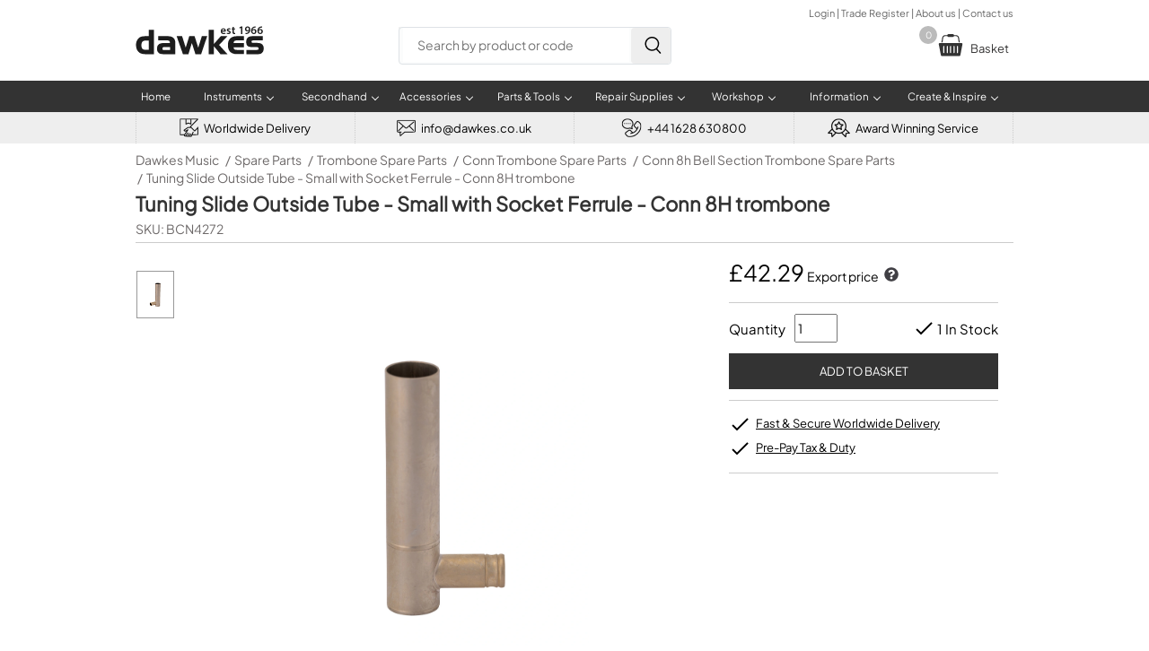

--- FILE ---
content_type: text/html; charset=UTF-8
request_url: https://www.dawkes.co.uk/tuning-slide-outside-tube-small-with-socket-ferrule-conn-8h-trombone-8h-bell-section/28870
body_size: 27772
content:

<!DOCTYPE html>
<html lang="en">
<head>
<script type="text/psajs" data-pagespeed-orig-index="0">(function(w,d,s,l,i){w[l]=w[l]||[];w[l].push({'gtm.start':new Date().getTime(),event:'gtm.js'});var f=d.getElementsByTagName(s)[0],j=d.createElement(s),dl=l!='dataLayer'?'&l='+l:'';j.async=true;j.src='https://www.googletagmanager.com/gtm.js?id='+i+dl;f.parentNode.insertBefore(j,f);})(window,document,'script','dataLayer','GTM-5MQ2J6L');</script>
<script type="text/psajs" data-pagespeed-orig-index="1">var _paq=window._paq=window._paq||[];_paq.push(['trackPageView']);_paq.push(['enableLinkTracking']);(function(){var u='https://dawkes.matomo.cloud/';_paq.push(['setTrackerUrl',u+'matomo.php']);_paq.push(['setSiteId','1']);var d=document,g=d.createElement('script'),s=d.getElementsByTagName('script')[0];g.async=true;g.src='https://cdn.matomo.cloud/dawkes.matomo.cloud/matomo.js';s.parentNode.insertBefore(g,s);})();</script>
<script type="text/psajs" data-pagespeed-orig-index="2">(function(s,q,z,l,y){s._sqzl=s._sqzl||[];l=q.createElement('script'),y=q.getElementsByTagName('script')[0];l.async=1;l.type='text/javascript';l.defer=true;l.src=z;y.parentNode.insertBefore(l,y)})(window,document,'https://squeezely.tech/tracker/SQ-25652447/sqzl.js');window._sqzl=window._sqzl||[];window._sqzl.push({'event':'PageView'});</script>
<script async src='https://www.googletagmanager.com/gtag/js?id=AW-1027381766' type="text/psajs" data-pagespeed-orig-index="3"></script>
<script type="text/psajs" data-pagespeed-orig-index="4">window.dataLayer=window.dataLayer||[];function gtag(){dataLayer.push(arguments);}gtag('js',new Date());gtag('config','AW-1027381766');</script>
<meta name="viewport" content="width=device-width, initial-scale=1">
<title>Tuning Slide Outside Tube - Small with Socket Ferrule - Conn 8H trombone</title>
<meta name="Description" content="Order the Tuning Slide Outside Tube - Small with Socket Ferrule - Conn 8H trombone online today from Dawkes Music, the Woodwind & Brass specialists. 4.9/5 on Feefo - FREE delivery">
<meta name="format-detection" content="telephone=no"/>
<link rel="canonical" href="https://www.dawkes.co.uk/tuning-slide-outside-tube-small-with-socket-ferrule-conn-8h-trombone-8h-bell-section/28870">
<script src="https://apply.v12finance.com/JavascriptGateway/JSCalc/CalculatorScript?retailerId=26697&retailerGuid=424c7ff1-f3f1-4814-a996-a424cbfac7e5" type="text/psajs" data-pagespeed-orig-index="5"></script>
<script src="https://apply.v12finance.com/JavascriptGateway/bundles/thirdparty?v=5QtWcv6ISuMWICsKBqhFMFEfD24pdttNrxP0WKlNRv01" type="text/psajs" data-pagespeed-orig-index="6"></script>
<link href="/style_dawkes_min.css?refresh=5" rel="stylesheet" type="text/css">
<link rel="stylesheet" property="stylesheet" href="/css/font-awesome.min.css">
<script src="https://ajax.googleapis.com/ajax/libs/jquery/2.1.4/jquery.min.js" type="text/psajs" data-pagespeed-orig-index="7"></script><base href='https://www.dawkes.co.uk/'>
<link href="A.style_print.css.pagespeed.cf.u72cPmCFWR.css" rel="stylesheet" type="text/css" media="print">
<link href="images/favicon.ico" rel="shortcut icon">
<link href="A.fancybox.css.pagespeed.cf.EmTBteY4aA.css" rel="stylesheet">
<script src='https://www.google.com/recaptcha/api.js' type="text/psajs" data-pagespeed-orig-index="8"></script>
<meta property="og:title" content="Tuning Slide Outside Tube - Small with Socket Ferrule - Conn 8H trombone">
<meta property="og:description" content="Order the Tuning Slide Outside Tube - Small with Socket Ferrule - Conn 8H trombone online today from Dawkes Music, the Woodwind & Brass specialists. 4.9/5 on Feefo - FREE delivery">
<meta property="og:type" content="product">
<meta property="og:price:amount" content="50.75">
<meta property="og:price:currency" content="GBP">
<meta property="og:url" content="https://www.dawkes.co.uk/tuning-slide-outside-tube-small-with-socket-ferrule-conn-8h-trombone-8h-bell-section/28870">
<meta property="og:brand" content="Conn">
<meta property="og:product_id" content="BCN4272">
<meta property="og:quantity" content="1">
<meta property="og:images" content="https://ddr3x1cbw21n8.cloudfront.net/full/BCN4272.webp">
<style>body{-webkit-text-size-adjust:none}#middle h1{margin:5px 0 5px 0;font-size:22px}#middle #h1_bottom_border{border-bottom:#ccc 1px solid;width:100%}#middle #sku{margin-bottom:6px;font-size:14px;color:#6d6969}#middle .plus{background:#fff url(images/plus.svg) no-repeat;padding-left:32px;line-height:24px}#middle .plus:hover{background:#fff url(images/plus_mouseover.svg) no-repeat}#middle .minus{background:#fff url(images/minus.svg) no-repeat;padding-left:32px;line-height:24px}#preload{display:none}#bread_nav{width:100%;line-height:20px;min-height:20px;padding:0;margin:0;list-style-type:none}ul#bread_nav li+li:before{padding:2px;color:#6d6969;font-weight:300;content:"/\00a0"}#bread_nav li{float:left;padding:0;margin-right:5px;font-size:14px;color:#a09f9f}#bread_nav li a{color:#6d6969;text-decoration:none;line-height:20px;font-size:14px;font-weight:300}#top_section{width:100%;display:flex;flex-direction:column;margin-top:8px}#mobile_bread_nav{display:none;margin:0 5px 8px 5px;clear:both;width:100%;height:22px}#mobile_bread_nav a{font-size:14px;color:#6d6969}.feefo{margin-left:auto;width:350px;color:#000;font-size:15px;font-weight:bold;background:#fff url(images/xfeefo_product3.jpg.pagespeed.ic.0eKwlYNAWN.webp) no-repeat;padding:10px 0 0 0;width:125px;height:40px;background-size:125px 40px;margin:20px 0 0 10px}.feefo span{display:block;position:relative;margin:12px 0 0 88px;font-size:18px}.premium_banner{-webkit-border-radius:3px;-moz-border-radius:3px;border-radius:3px;line-height:18px;height:18px;padding:4px 6px 4px 8px;font-size:12px;font-weight:bold;color:#fff;background-color:#000;float:left;margin:8px 0 0 0}.premium_banner span{color:#ccc;font-weight:normal}.premium_banner:hover{cursor:pointer}#product_outer{padding:0;width:calc(100% - 80px);margin:0;float:left;margin-bottom:30px}#product_outer #main_image{width:calc(100% - 462px);float:left;text-align:center;margin:20px 0 10px 40px}#product_outer #main_image img{max-width:370px;max-height:100%;margin:0 auto}#zoom{width:80px;padding:30px 0 30px 0;float:left;cursor:pointer}#zoom img{max-width:65px;border:1px solid #999;margin:1px;padding:3px 5px 3px 5px}#zoom a{text-decoration:none}#zoom .youtube_icon{padding:0 10px 0 10px;width:55px}#zoom_hidden{display:none;margin:0;height:auto;width:100%;padding-top:30px;float:left;cursor:pointer}#zoom_hidden img{border:1px solid #999;margin:1px;padding:3px 5px 3px 5px}#zoom_hidden a{text-decoration:none}#product_outer #infobox{float:right;padding:5px 17px 10px 17px;width:300px;background-color:#fff}#product_outer #infobox #select{background-image:url(data:image/svg+xml;charset=US-ASCII,%3Csvg%20xmlns%3D%22http%3A%2F%2Fwww.w3.org%2F2000%2Fsvg%22%20width%3D%22292.4%22%20height%3D%22292.4%22%3E%3Cpath%20fill%3D%22%23007CB2%22%20d%3D%22M287%2069.4a17.6%2017.6%200%200%200-13-5.4H18.4c-5%200-9.3%201.8-12.9%205.4A17.6%2017.6%200%200%200%200%2082.2c0%205%201.8%209.3%205.4%2012.9l128%20127.9c3.6%203.6%207.8%205.4%2012.8%205.4s9.2-1.8%2012.8-5.4L287%2095c3.5-3.5%205.4-7.8%205.4-12.8%200-5-1.9-9.2-5.5-12.8z%22%2F%3E%3C%2Fsvg%3E) , linear-gradient(to bottom,#fff 0%,#e5e5e5 100%)}#product_outer #contact_us{text-decoration:underline;cursor:pointer;font-weight:normal}#product_outer .sale_icon{line-height:12px;-webkit-border-radius:3px;-moz-border-radius:3px;border-radius:3px;font-size:12px;text-align:center;font-weight:bold;width:40px;height:25px;color:#fff;margin:10px 0 0 40px;padding-top:15px;position:absolute;letter-spacing:.4px;-webkit-filter:drop-shadow(0 6px 4px rgba(0,0,0,.3));background-color:red}#product_outer .sale_icon:after{content:"";width:0;height:0;border-right:20px solid transparent;border-left:20px solid transparent;border-top:20px solid red;position:absolute;top:30px;left:0;border-top:20px solid red}#product_outer #infobox .section{border-bottom:#ccc 1px solid;padding:12px 0 12px 0;font-size:14px}#product_outer #infobox .plain{border:none;float:right}#product_outer #infobox .section #price #selling_price{font-size:25px;height:30px;font-weight:500}#product_outer #infobox .section #price #selling_price_foreign{font-size:18px;margin:0 0 5px 0;font-weight:500}#product_outer #infobox .section #price_5053{font-size:15px;font-weight:normal;margin:0 0 5px 0}#product_outer #infobox #vat{font-size:11px;font-style:italic;margin-bottom:10px}#product_outer #infobox #exvat{font-size:14px;margin-bottom:10px}#product_outer #infobox #was_price_info{color:red;font-size:15px;font-weight:normal}#product_outer #infobox #starcount{width:100%;height:20px;line-height:25px;cursor:pointer}#product_outer #infobox #starcount svg{float:left;margin-right:1px}#product_outer #infobox #starcount div{width:21px;height:21px;float:left}#product_outer #infobox .section #stock{font-weight:bold}#product_outer #infobox .section #stock .is_tick{color:#6c0;font-size:20px}#product_outer #infobox .section #stock_info,#product_outer #infobox .section #stock_info a{text-decoration:none;color:inherit}#product_outer #infobox .section #stock_info a:hover{text-decoration:underline}#product_outer #infobox .section #qty{font-size:14px;height:26px;width:40px;float:right;margin-left:10px}#product_outer #infobox .basket_add{width:100%;background-color:#333;height:40px;text-transform:uppercase;color:#fff;font-size:13px;display:block;cursor:pointer;border:none;background-size:22px;-webkit-appearance:none;margin:12px 0 0 0}#product_outer #infobox .rental_equivalent{width:100%;background-color:#459dea;height:40px;text-align:center;line-height:40px;color:#fff;font-size:13px;display:block;cursor:pointer;border:none;background-size:22px;-webkit-appearance:none;margin:10px 0 0 0;text-decoration:none}html body div#container div#middle form#basket_form div#product_outer div#infobox div.section a{text-decoration:none}#product_outer #infobox .section .green_tick{font-size:14px;background:transparent url(images/tick_green.svg) no-repeat;padding-left:25px;margin:8px 0 8px 0}#product_outer #infobox .section .green_tick a{color:inherit;text-decoration:none}#product_outer #infobox .section .green_tick a:hover{text-decoration:underline}#product_outer #infobox .section .finance_banner{float:right;margin:7px 0 6px 0;cursor:pointer}#product_outer #infobox #qty_stock{display:flex;align-items:center;height:32px;font-size:15px}#product_outer #infobox #qty_stock div,#product_outer #infobox #qty_stock span{margin-left:auto}#product_outer #infobox #qty_stock div .tick_cross{font-weight:bold;font-size:20px}#product_outer #infobox #qty_stock div .underline{text-decoration:underline}#variation_stock_level{display:flex;align-items:center}#product_outer #infobox #additional_info{border-bottom:#ccc 1px solid;padding-bottom:12px;font-size:15px}#product_outer #infobox .features{list-style-type:none;padding:0;margin-bottom:0}#product_outer #infobox .features li{background:url(images/pdp_tick.svg) no-repeat;padding-left:30px;font-size:14px!important;text-decoration:underline;padding-bottom:6px}#product_outer #infobox .features li a{color:#000;font-size:13px!important;font-weight:normal}#product_outer #infobox .features_section{padding-top:0;margin-bottom:10px;font-size:14px!important}#product_outer #infobox #rewards_section{display:flex;align-items:center;margin-top:10px;font-size:14px!important}#product_outer #infobox #rewards_section img{margin-right:10px}.pdp_tick{margin-left:auto;margin-right:3px;width:24px;height:24px;vertical-align:middle}.pdp_cross{margin-left:auto;margin-right:6px;width:15px;height:15px;vertical-align:middle}.pdp_clock{margin-left:auto;margin-right:6px;width:18px;height:18px;vertical-align:middle}.fancybox_link{color:#000;font-size:14px!important;text-decoration:underline}#content_div *{font-size:15px}#content_div{font-size:15px;float:left;width:calc(100% - 10px)}#content_div h2,#content_div h1,#content_div h3,#content_div h4,#content_div h5,#content_div h6{margin:0;font-size:18px!important;font-weight:bold}#content_div p,#content_div li,#content_div li b{font-optical-sizing:auto;font-style:normal;font-size:15px!important;font-weight:normal!important}#middle div#content_div p a{text-decoration:none}.secondhand_table{width:50%;float:left;border-spacing:0;border-collapse:separate;border-top:#c2bdbd 1px solid;margin-bottom:20px}.header_table{border:none;float:none;margin:25px 0 0 0}.secondhand_table td{width:32%;height:22px;padding:8px 10px 8px 10px;border-bottom:#c2bdbd 1px solid;font-size:13px!important}.secondhand_table .secondhand_info{float:right;width:32px}.secondhand_table .table_title{background-color:#eee;font-weight:900;width:18%}.secondhand_table .table_header{height:17px;width:18.4%;color:#fff;background-color:#333;border-top-right-radius:15px;-moz-border-top-right-radius:15px;border-top-right-radius:15px;font-size:13px}#secondhand_anchor{margin:16px 0 16px 0!important}.secondhand_option{border:#d7d7d7 1px solid;padding:10px;display:flex;margin:10px 0 15px 0;align-items:center;justify-content:center}.secondhand_option img{width:145px;height:auto;margin:0 10px 0 10px}.secondhand_option_title,.secondhand_option_title span{font-size:16px;font-weight:bold;margin-bottom:10px}.secondhand_option_title span{font-weight:normal}#finance_h2{cursor:pointer;height:30px;background:#fff url(images/plus.svg) no-repeat;padding-left:32px;line-height:24px}#finance_content{display:none}#finance_table{width:100%;background-color:#f0f0f0;padding:5px 5px 10px 5px;border:#ccc 1px solid;margin:8px 0 20px 0}#finance_table #deposit{width:80px}#finance_table #finance_td{width:50%}#finance_info{font-size:15px;color:#000;font-weight:bolder;padding:10px 0 0 2px}#finance_illustration{text-align:left;font-size:14px;width:calc(100% - 30px);margin:15px 0 0 0;padding:0}#finance_label{width:80%;padding-left:4px;font-size:13px}#deposit_label{width:20%;padding:4px;font-size:14px}#finance_select{width:calc(100% - 10px)}#finance_illustration td{border-bottom:#ccc 1px dotted;font-size:14px;padding:4px 0 4px 0}td#finance_per_month2,td#amount_credit,td#deposit_to_pay,td#monthly_payments{font-weight:bold;font-size:16px}td.finance_total_payable{padding:6px 0 6px 0;font-weight:bold;font-size:16px!important;border-bottom:none!important}td.finance_desc{font-size:15px}.padding_top{padding-top:15px!important}#finance_apply_btn{width:300px;background-color:#6c0;height:40px;text-transform:uppercase;color:#fff;font-size:13px;display:block;cursor:pointer;border:none;background-size:25px;float:left;margin-bottom:0;-webkit-appearance:none}#finance_example_outer{width:100%;float:left;margin:2px 0 22px 0}#finance_example_1{margin-top:10px;width:80%;float:left;border:#ccc 1px solid;margin-right:15px;padding:10px;background-color:#efeeee;-webkit-border-radius:6px;-moz-border-radius:6px;border-radius:6px}#finance_example_2{margin-top:10px;width:80%;float:left;border:#ccc 1px solid;padding:10px;background-color:#efeeee;-webkit-border-radius:6px;-moz-border-radius:6px;border-radius:6px}.select_css{display:block;font-size:16px;color:#393939;line-height:1.3;padding:.6em 1.4em .5em .8em;width:100%;max-width:100%;box-sizing:border-box;margin:0;border:1px solid #ccc;box-shadow:0 1px 0 1px rgba(0,0,0,.04);border-radius:.5em;-moz-appearance:none;-webkit-appearance:none;appearance:none;background-color:#fff;background-image:url(data:image/svg+xml;charset=US-ASCII,%3Csvg%20xmlns%3D%22http%3A%2F%2Fwww.w3.org%2F2000%2Fsvg%22%20width%3D%22292.4%22%20height%3D%22292.4%22%3E%3Cpath%20fill%3D%22%23007CB2%22%20d%3D%22M287%2069.4a17.6%2017.6%200%200%200-13-5.4H18.4c-5%200-9.3%201.8-12.9%205.4A17.6%2017.6%200%200%200%200%2082.2c0%205%201.8%209.3%205.4%2012.9l128%20127.9c3.6%203.6%207.8%205.4%2012.8%205.4s9.2-1.8%2012.8-5.4L287%2095c3.5-3.5%205.4-7.8%205.4-12.8%200-5-1.9-9.2-5.5-12.8z%22%2F%3E%3C%2Fsvg%3E) , linear-gradient(to bottom,#fff 0%,#fff 100%);background-repeat:no-repeat , repeat;background-position:right .7em top 50% , 0 0;background-size:.65em auto , 100%}.select_css::-ms-expand{display:none}.select_css:hover{border-color:#888}.select_css:focus{border-color:#aaa;box-shadow:0 0 1px 3px rgba(59,153,252,.7);box-shadow:0 0 0 3px -moz-mac-focusring;color:#222;outline:none}.select_css option{font-weight:normal}.review{margin-top:20px}.review .review_details{float:left;line-height:23px;font-weight:bold;width:100%}.review .review_details svg{float:left}.review .review_details span{margin-left:12px;margin-top:8px}.review p{margin-top:5px}.more_info_room{box-shadow:inset 0 1px 0 0 #fff;background:linear-gradient(to bottom,#f9f9f9 5%,#e9e9e9 100%);background-color:#f9f9f9;border-radius:15px;border:1px solid #dcdcdc;display:inline-block;cursor:pointer;color:#666;font-size:13px;font-weight:bold;padding:8px 18px;text-decoration:none;text-shadow:0 1px 0 #fff;margin-bottom:10px}.more_info_room:hover{background:linear-gradient(to bottom,#e9e9e9 5%,#f9f9f9 100%);background-color:#e9e9e9}.more_info_room:active{position:relative;top:1px}#contact_form{display:none}#contact_form_outer{float:left;width:100%;margin:10px 0 15px 0}#contact_form_outer .margin_bottom_10{margin-bottom:10px}#contact_form_outer .half_width{float:left}#contact_form_outer .half_width:nth-child(1) {width:calc(50% - 10px);float:left}#contact_form_outer .half_width:nth-child(2) {width:calc(50% - 10px);float:right}#contact_form_outer .full_width{width:100%;float:left}#contact_form_outer input[type="text"],#contact_form_outer input[type="email"],#contact_form_outer input[type="tel"],#contact_form_outer textarea,#contact_form_outer select{font-size:15px;padding:10px;width:100%;box-sizing:border-box;margin-bottom:10px;-webkit-border-radius:4px;-moz-border-radius:4px;border-radius:4px;border:#ccc 1px solid;background-color:#f9f9f9;-webkit-appearance:none}#contact_form_outer input[type="text"]:focus,#contact_form_outer input[type="email"]:focus,#contact_form_outer input[type="tel"]:focus,#contact_form_outer textarea:focus,#contact_form_outer select:focus{border:1px solid #09d;background-color:#fff}#contact_form_outer label{font-size:13px;margin-bottom:6px;font-weight:bold;display:block;width:100%;box-sizing:border-box}#contact_form_outer input[type="submit"],#contact_form_outer #submit{background-color:#6c0;height:40px;width:40%;text-transform:uppercase;color:#fff;font-size:13px;line-height:8px;display:block;cursor:pointer;border:none;-webkit-appearance:none;text-align:center;margin-top:15px}#contact_form_outer #submit{line-height:40px}#help_h3{color:#1584da;font-size:15px;text-decoration:underline;font-weight:bold;cursor:pointer}#buyback{margin:25px 0 25px 0;width:100%;border:#ccc 1px solid;box-shadow:2px 2px 6px #c1bfbf;border-collapse:collapse}#buyback td{height:24px;padding:5px 10px 5px 10px;font-size:14px}#buyback tr:nth-child(odd) {background-color:#ccc}#buyback tr:nth-child(odd) {background-color:#eee}#buyback .deduction{color:red}#buyback .buyback_refund{height:30px;font-size:15px;background-color:#d5f9a0;color:#286628;font-weight:bold}.flag_outer{width:100%;height:45px;margin:22px 0 10px 0}.flag_outer img{float:left;width:45px}.flag_outer .flag_title{line-height:45px;float:left;padding-left:8px;font-size:15px}.flex-container{display:flex;font-size:15px;margin:0 0 10px 0}.flex-container .logo{width:100px}.flex-container .txt{text-justify:none}#delivery,#delivery td,#delivery th{font-size:13px;border-collapse:collapse}#delivery{width:100%;border-left:#ccc 1px solid;border-top:#ccc 1px solid;border-bottom:#ccc 1px solid}#delivery th{text-align:left;background-color:#0c101c;color:#fff;padding:10px 15px 10px 12px;border-right:#acacac 1px solid}#delivery td{border-top:#fff 1px solid;border-right:#acacac 1px solid;padding:10px 12px 12px 10px}#modal_warranty{max-width:550px}#modal_buyback,#modal_export{display:none}.max_width_600{max-width:600px}.max_width_700{max-width:700px}.max_width_800{max-width:800px}#product_outer #infobox #price_breaks_table{font-size:12px;border-spacing:0;margin:16px 0 10px 0;padding:0;width:100%}#product_outer #infobox #price_breaks_table .items_header{border-left:#d9d9d9 1px solid;width:70px;font-weight:bold;background-color:#eee}#product_outer #infobox #price_breaks_table .price_header{border-left:#d9d9d9 1px solid;width:70px;font-weight:bold;background-color:#fff}#product_outer #infobox #price_breaks_table th{text-align:left;padding:5px 0 5px 8px;color:#fff;background-color:#333;-webkit-border-top-right-radius:15px;-moz-border-top-right-radius:15px;border-top-right-radius:15px}#product_outer #infobox #price_breaks_table td{text-align:center;border-bottom:#d9d9d9 1px solid;border-right:#d9d9d9 1px solid;padding:9px 0 9px 0;margin:0}#product_outer #infobox #price_breaks_table .no_header{color:#fff;background-color:#fff}#product_outer #infobox #price_breaks_table .noi{border-top:#d9d9d9 1px solid;width:65px;background-color:#eee}#product_outer #infobox #price_breaks_table .pb{width:65px;background-color:#fff}.modal_form h5,.modal_form h6{color:green;text-align:left;font-size:22px;margin:0 0 0 0;color:#333}.modal_form h6{font-size:20px}.modal_form p,.modal_form p a,.modal_form p strong{font-size:14px}.modal_form p strong{font-weight:bold;color:#000}.modal_form p a{color:#1584da}.modal_form ul{text-align:left;font-size:12px;padding-left:14px}.modal_form #form_sub1,.modal_form #form_sub2{margin:20px 0 0 0;height:380px;width:96%}.modal_form textarea{float:left;font-size:12px;border:1px solid #ccc;width:96%;height:80px;padding:1px}.modal_form .link{color:#1584da}.modal_form .title{color:#3b3b3b;font-size:22px;font-weight:bold;padding:0;margin:0 20px 20px 0}#feefo_awards{margin:10px 0 20px 0}#instrument_check{margin:5px 0 15px 0}#backun_mouthpiece_chart{margin-top:20px}.why_buy{display:flex;width:100%;margin-bottom:10px}.why_buy div{text-align:center;width:33%;margin-right:30px}.why_buy div:nth-child(3) {margin-right:0}.why_buy .title{width:100%;padding:8px 0 8px 0;font-size:16px;font-weight:bold;text-transform:uppercase}.why_buy .text{padding:0 10px 0 10px}.padding_bottom_10{padding-bottom:10px}#video_outer{display:flex;flex-wrap:wrap;margin-top:15px}.video{width:50%;margin-bottom:10px;flex:0 1 auto;box-sizing:border-box;overflow:hidden;position:relative;z-index:10}.video:nth-of-type(odd) {padding-right:5px}.video:nth-of-type(even) {padding-left:5px}.video .video_thumbnail{padding-top:52.25%;height:0;background-size:cover;background-position:center center;background-repeat:no-repeat}.video .play_btn{position:absolute;display:flex;align-items:center;max-width:600px;width:100px;height:100px;left:50%;top:50%;transform:translate(-50%,-50%);z-index:200}.video .play_btn svg{transition:all .2s ease;fill:#fff;width:60%;height:60%;margin:0 auto;display:block}.video .play_btn:hover svg,.video .play_btn:focus svg{cursor:pointer;fill:#17e617}#add_to_basket_outer{display:flex}#add_to_basket_tick{width:87px;margin-right:40px}#add_to_basket_content{float:left;width:calc(100% - 140px)}#add_to_basket_content p{line-height:24px;font-size:20px;color:#5c5b5b;font-weight:900}#add_to_basket_content ul{margin-bottom:25px}#add_to_basket_content li{font-size:15px}#add_to_basket_buttons{display:flex;margin-bottom:20px}#add_to_basket_checkout{margin:10px 10px 10px 0;width:250px;height:55px;color:#fff;background-color:#42b307;text-align:center;line-height:55px;text-transform:uppercase;font-size:13px}#add_to_basket_checkout a{text-decoration:none;color:#fff;height:55px;display:block}#add_to_basket_continue{margin:10px 0 10px 0;width:250px;height:55px;color:#fff;background-color:gray;text-align:center;line-height:55px;text-transform:uppercase;font-size:13px}.align_right{margin-left:auto}.no_bottom_border{border-bottom:none!important}@media only screen and (max-width:950px){#product_outer #main_image img{max-width:320px}.room_img{width:100%;height:auto}.secondhand_table{width:100%;float:none;margin:0}.secondhand_table:nth-of-type(2), .secondhand_table:nth-of-type(4) {border-top:none}.secondhand_table .table_title{width:180px}.secondhand_table .table_description{width:calc(100% - 180px)}.header_table{border-top:none!important}}@media only screen and (max-width:850px){.secondhand_option_title{text-align:center}.secondhand_option{flex-direction:column}.secondhand_option{padding:15px}.secondhand_option img{margin-bottom:10px}}@media only screen and (max-width:765px){#middle h1{font-size:20px;line-height:24px;margin:0 8px 5px 5px}#middle #sku{margin:0 8px 5px 5px}.premium_banner{margin:0 0 10px 4px}#bread_nav{display:none}#mobile_bread_nav{display:block}#zoom{display:none}#zoom_hidden{text-align:center;margin:0 auto;width:100%;display:block;clear:both;float:left;margin-bottom:10px}#product_outer{width:100%}#product_outer #main_image img{max-width:370px}#product_outer #infobox{width:calc(100% - 30px);margin:0}#product_outer #infobox .section{font-size:15px}#product_outer #infobox .section .finance_banner{font-size:13px}#product_outer #main_image{text-align:center;width:100%;margin:0 auto}#product_outer #main_image img{max-width:370px;max-height:100%;margin:0 auto}#content_div{padding:0 10px 0 10px;margin:0;width:calc(100% - 20px)}#product_outer #infobox .section .green_tick a,#content_div{font-size:15px}.review_details span{font-size:14px;text-justify:none}.review_details p{margin-top:5px}.feefo{display:none}.select_css,#finance_info{font-size:14px}#product_outer #infobox .basket_add{background-image:none}.youtube_icon{height:45px}.why_buy{flex-direction:column}.why_buy div{width:100%;margin-bottom:10px}.why_buy img{width:40px}.video{width:100%}.video:nth-of-type(odd) {padding-right:0}.video:nth-of-type(even) {padding-left:0}.secondhand_table .table_title{width:150px}.secondhand_table .table_description{width:calc(100% - 150px)}#add_to_basket_tick{display:none}#add_to_basket_content{width:100%}#add_to_basket_buttons{flex-direction:column;width:100%}#add_to_basket_checkout,#add_to_basket_continue{width:100%}}</style>
</head>
<body>
<noscript>
<iframe src="https://www.googletagmanager.com/ns.html?id=GTM-5MQ2J6L" height="0" width="0" style="display:none;visibility:hidden"></iframe>
</noscript>
<noscript>
<img referrerpolicy="no-referrer-when-downgrade" src="https://dawkes.matomo.cloud/matomo.php?idsite=1&amp;rec=1" style="border:0" alt=""/>
</noscript>
<div id='mobile_header'>
<a id='mobile_logo' aria-label='Dawkes Music Logo' href='https://www.dawkes.co.uk/'>
<svg class='logo' viewBox='0 0 6369 1415' version='1.1' xmlns='http://www.w3.org/2000/svg' xmlns:xlink='http://www.w3.org/1999/xlink' xml:space='preserve' style='fill-rule:evenodd;clip-rule:evenodd;stroke-linejoin:round;stroke-miterlimit:2;'>
<g transform='matrix(4.16667,0,0,4.16667,-236,-207)'>
<path d='M1086.93,114.872C1087.33,126.866 1096.74,132.043 1107.36,132.043C1115.13,132.043 1120.72,130.958 1125.75,129.044L1128.21,140.638C1122.48,142.961 1114.58,144.73 1105.04,144.73C1083.51,144.73 1070.83,131.514 1070.83,111.199C1070.83,92.807 1082,75.499 1103.27,75.499C1124.8,75.499 1131.89,93.217 1131.89,107.8C1131.89,110.935 1131.61,113.395 1131.34,114.881L1086.93,114.881L1086.93,114.872ZM1116.1,103.151C1116.24,97.009 1113.51,86.919 1102.34,86.919C1091.97,86.919 1087.6,96.325 1086.93,103.151L1116.1,103.151Z' style='fill:white;fill-rule:nonzero;'/>
<path d='M1145.67,127.944C1149.49,130.268 1156.72,132.72 1162.71,132.72C1170.05,132.72 1173.32,129.721 1173.32,125.365C1173.32,120.853 1170.6,118.548 1162.41,115.686C1149.47,111.183 1144.02,104.093 1144.17,96.337C1144.17,84.625 1153.84,75.484 1169.25,75.484C1176.6,75.484 1183.01,77.398 1186.82,79.43L1183.55,91.297C1180.69,89.665 1175.37,87.478 1169.5,87.478C1163.51,87.478 1160.24,90.34 1160.24,94.441C1160.24,98.661 1163.36,100.693 1171.83,103.71C1183.82,108.066 1189.41,114.2 1189.54,124.007C1189.54,136.01 1180.14,144.732 1162.56,144.732C1154.52,144.732 1147.29,142.819 1142.39,140.093L1145.67,127.944Z' style='fill:white;fill-rule:nonzero;'/>
<path d='M1227.53,58.037L1227.53,76.976L1243.49,76.976L1243.49,89.517L1227.53,89.517L1227.53,118.818C1227.53,126.857 1229.71,131.086 1236.12,131.086C1238.98,131.086 1241.16,130.667 1242.67,130.266L1242.94,143.08C1240.5,144.046 1236.13,144.721 1230.8,144.721C1224.66,144.721 1219.49,142.67 1216.36,139.261C1212.82,135.452 1211.19,129.446 1211.19,120.723L1211.19,89.535L1201.65,89.535L1201.65,76.994L1211.19,76.994L1211.19,61.983L1227.53,58.037Z' style='fill:white;fill-rule:nonzero;'/>
<path d='M1312.55,69.903L1312.27,69.903L1296.06,78.079L1293.21,65.401L1314.73,54.765L1328.76,54.765L1328.76,143.354L1312.55,143.354L1312.55,69.903Z' style='fill:white;fill-rule:nonzero;'/>
<path d='M1367.13,131.359C1369.71,131.633 1372.29,131.505 1376.4,131.086C1382.94,130.539 1389.48,128.233 1394.39,124.269C1400.1,119.639 1404.06,112.967 1405.7,104.646L1405.42,104.5C1400.93,109.55 1394.66,112.402 1386.08,112.402C1370.67,112.402 1359.23,101.228 1359.23,84.869C1359.23,67.971 1372.32,53.243 1391.26,53.243C1411.85,53.243 1422.89,69.475 1422.89,91.003C1422.89,109.941 1416.63,123.439 1407.48,132.152C1399.71,139.371 1389.08,143.472 1377.22,144.274C1373.41,144.693 1369.6,144.693 1367.15,144.548L1367.15,131.359L1367.13,131.359ZM1375.85,83.939C1375.98,93.062 1381.16,100.153 1390.43,100.153C1397.25,100.153 1402.13,97.018 1404.75,92.807C1405.3,91.714 1405.7,90.346 1405.7,88.022C1405.83,76.028 1401.33,65.675 1390.43,65.675C1381.97,65.675 1375.85,73.176 1375.85,83.939Z' style='fill:white;fill-rule:nonzero;'/>
<path d='M1487.34,66.631C1484.9,66.631 1482.17,66.631 1478.76,67.032C1460.21,69.211 1451.24,80.667 1449.05,92.935L1449.46,92.935C1453.82,87.895 1460.49,84.34 1469.35,84.34C1484.61,84.34 1496.46,95.241 1496.46,113.24C1496.46,130.138 1484.07,144.857 1465.27,144.857C1443.74,144.857 1431.88,128.507 1431.88,106.706C1431.88,89.672 1438.02,75.773 1447.29,66.914C1455.47,59.285 1466.08,54.92 1478.77,53.835C1482.44,53.425 1485.17,53.425 1487.22,53.562L1487.34,66.631ZM1479.44,114.179C1479.44,103.953 1473.84,96.608 1464.02,96.608C1457.76,96.608 1452.17,100.426 1449.57,105.73C1448.9,107.097 1448.48,108.729 1448.48,111.044C1448.76,122.765 1454.35,132.307 1465.11,132.307C1473.84,132.307 1479.44,124.815 1479.44,114.179Z' style='fill:white;fill-rule:nonzero;'/>
<path d='M1563.39,66.631C1560.95,66.631 1558.22,66.631 1554.8,67.032C1536.26,69.211 1527.27,80.667 1525.09,92.935L1525.51,92.935C1529.87,87.895 1536.56,84.34 1545.4,84.34C1560.66,84.34 1572.53,95.241 1572.53,113.24C1572.53,130.138 1560.12,144.857 1541.32,144.857C1519.78,144.857 1507.93,128.507 1507.93,106.706C1507.93,89.672 1514.07,75.773 1523.34,66.914C1531.52,59.285 1542.13,54.92 1554.82,53.835C1558.49,53.425 1561.22,53.425 1563.26,53.562L1563.39,66.631ZM1555.5,114.179C1555.5,103.953 1549.9,96.608 1540.08,96.608C1533.81,96.608 1528.23,100.426 1525.65,105.73C1524.96,107.097 1524.56,108.729 1524.56,111.044C1524.83,122.765 1530.41,132.307 1541.18,132.307C1549.9,132.307 1555.5,124.815 1555.5,114.179Z' style='fill:white;fill-rule:nonzero;'/>
<path d='M213.623,169.54L170.353,169.54C149.357,169.54 132.18,172.115 119.249,177.178C106.112,182.327 94.707,190.937 85.44,202.752C77.657,212.512 71.784,223.449 67.974,235.255C64.172,247.045 62.211,260.105 62.211,274.11C62.211,308.302 71.528,335.427 89.864,354.709C108.261,374.059 134.107,383.846 166.696,383.846L275.221,383.846L275.221,94.44L213.623,94.44L213.623,169.54ZM213.623,332.392L179.747,332.392C160.115,332.392 146.211,328.326 138.446,320.304C130.662,312.257 126.69,298.072 126.69,278.125C126.69,257.573 131.021,242.808 139.571,234.284C148.104,225.734 163.107,221.386 184.18,221.386L213.623,221.386L213.623,332.392Z' style='fill:white;fill-rule:nonzero;'/>
<path d='M530.378,250.479C530.378,223.96 522.774,203.595 507.746,189.947C492.785,176.427 470.485,169.539 441.434,169.539L325.816,169.539L325.816,219.459L420.719,219.459C438.45,219.459 450.776,221.76 457.366,226.312C463.631,230.643 466.666,238.17 466.666,249.311L466.666,250.965L398.257,250.965C368.029,250.965 345.9,256.395 332.61,267.102C319.065,277.996 312.186,296 312.186,320.576C312.186,340.566 318.145,356.294 329.908,367.333C341.595,378.295 358.388,383.845 379.844,383.845L530.37,383.845L530.37,250.479L530.378,250.479ZM402.093,335.059C388.147,335.059 382.547,333.081 380.305,331.419C377.373,329.271 375.897,325.103 375.897,319.033C375.897,311.6 377.799,306.639 381.686,303.868C384.601,301.788 391.208,299.342 406.143,299.342L467.067,299.342L467.067,335.051L402.093,335.051L402.093,335.059Z' style='fill:white;fill-rule:nonzero;'/>
<path d='M910.049,169.54L846.269,169.54L803.195,306.298L759.746,169.54L696.485,169.54L653.974,306.188L610.951,169.54L545.96,169.54L619.961,381.467L620.788,383.846L686.571,383.846L727.131,250.71L769.532,383.846L837.625,383.846L910.049,169.54Z' style='fill:white;fill-rule:nonzero;'/>
<path d='M989.203,289.48L1067.65,383.846L1150.83,383.846L1051.69,274.536L1151.07,169.54L1071.92,169.54L989.203,263.182L989.203,94.44L927.4,94.44L927.4,383.846L989.203,383.846L989.203,289.48Z' style='fill:white;fill-rule:nonzero;'/>
<path d='M1347.59,333.531L1271.31,333.531C1246.87,333.531 1237.11,329.551 1233.22,326.226C1228.22,321.921 1225.25,313.772 1224.37,302.034L1347.58,302.034L1347.58,251.705L1224.38,251.705C1225.3,240.095 1228.5,231.963 1233.92,227.479C1240.1,222.407 1252.81,219.824 1271.66,219.824L1347.56,219.824L1347.56,169.512L1264.22,169.512C1229.24,169.512 1202.24,178.719 1183.99,196.85C1165.71,214.999 1156.44,241.885 1156.44,276.767C1156.44,311.641 1165.67,338.501 1183.87,356.573C1202.1,374.645 1229.14,383.826 1264.22,383.826L1347.56,383.826L1347.56,333.531L1347.59,333.531Z' style='fill:white;fill-rule:nonzero;'/>
<path d='M1496.93,333.531L1378.04,333.531L1378.04,383.852L1522.85,383.852C1540.43,383.852 1555.04,377.373 1566.27,364.595C1577.36,351.927 1583,335.373 1583,315.375C1583,294.447 1576.59,278.14 1563.97,266.921C1551.44,255.805 1533.21,250.179 1509.78,250.179L1460.28,250.179C1452.13,250.179 1446.22,248.892 1442.68,246.352C1439.48,244.059 1437.93,240.368 1437.93,235.108C1437.93,229.363 1439.68,225.561 1443.28,223.472C1446.14,221.81 1453.48,219.832 1472.18,219.832L1572.26,219.832L1572.26,169.529L1451.26,169.529C1425.52,169.529 1406.14,175.13 1393.64,186.152C1381.02,197.285 1374.61,214.717 1374.61,237.981C1374.61,260.86 1379.99,277.142 1390.58,286.357C1401.17,295.615 1420.51,300.107 1449.73,300.107L1496.93,300.107C1506.25,300.107 1513.05,301.548 1517.15,304.403C1520.9,306.978 1522.75,311.095 1522.75,316.917C1522.75,322.765 1520.96,326.814 1517.26,329.346C1513.22,332.125 1506.39,333.531 1496.93,333.531Z' style='fill:white;fill-rule:nonzero;'/>
</g>
</svg>
</a>
<div id='fire_mobile_menu'>
<svg xmlns='http://www.w3.org/2000/svg' xmlns:xlink='http://www.w3.org/1999/xlink' viewBox='0 0 26 26' version='1.1' width='46px' height='46px'>
<path d='M 0 4 L 0 6 L 26 6 L 26 4 Z M 0 12 L 0 14 L 26 14 L 26 12 Z M 0 20 L 0 22 L 26 22 L 26 20 Z '/>
</svg>
<div class='mobile_text'>Menu</div>
</div>
<div id='mini_basket_mobile'>
<svg enable-background='new 0 0 30 30' version='1.1' viewBox='0 0 30 30' width='30px' height='30px' xml:space='preserve' xmlns='http://www.w3.org/2000/svg' xmlns:xlink='http://www.w3.org/1999/xlink'>
<path d='M9,9c0,0,1.8-1.8,5.2-5.2c0.5-0.5,0.9-0.7,1.7,0c0.7,0.7,5.4,5.1,5.5,5.2c0.1,0.1,0.3,0.2,0.5,0.2  c0.2,0,0.4-0.1,0.5-0.2c0.3-0.3,0.3-0.8,0-1.1c-0.2-0.2-4.8-4.5-5.5-5.2c-1.2-1.1-2.6-1.1-3.7,0C9.7,6.1,7.9,7.9,7.9,7.9  C7.6,8.2,7.6,8.7,7.9,9S8.7,9.3,9,9z M29.1,9.8H0.9c-0.4,0-0.8,0.3-0.8,0.8V15c0,0.4,0.3,0.8,0.8,0.8h1.9c0,0,0,0,0,0l1.4,10.6  c0,1,0.8,1.9,1.9,1.9h17.6c1,0,1.8-0.8,1.9-1.8L27,15.8c0,0,0-0.1,0-0.1h2.1c0.4,0,0.8-0.3,0.8-0.8v-4.4  C29.8,10.1,29.5,9.8,29.1,9.8z M24.1,26.2c0,0,0,0.1,0,0.1c0,0.2-0.2,0.4-0.4,0.4H6.1c-0.2,0-0.4-0.2-0.4-0.5L4.3,15.7h21.2  L24.1,26.2z M28.3,14.2H1.7v-2.9h26.7V14.2z'/>
</svg>
<div class='mobile_text'>Basket</div>
</div><div id='account'>
<a href='https://www.dawkes.co.uk/customer/details/login?source=accounts'>
<svg xmlns='http://www.w3.org/2000/svg' xmlns:xlink='http://www.w3.org/1999/xlink' viewBox='0 0 32 32' version='1.1' width='24px' height='24px'>
<g>
<path d='M 16 4 C 12.144531 4 9 7.144531 9 11 C 9 13.394531 10.21875 15.519531 12.0625 16.78125 C 8.484375 18.304688 6 21.859375 6 26 L 8 26 C 8 21.535156 11.535156 18 16 18 C 20.464844 18 24 21.535156 24 26 L 26 26 C 26 21.859375 23.515625 18.304688 19.9375 16.78125 C 21.78125 15.519531 23 13.394531 23 11 C 23 7.144531 19.855469 4 16 4 Z M 16 6 C 18.773438 6 21 8.226563 21 11 C 21 13.773438 18.773438 16 16 16 C 13.226563 16 11 13.773438 11 11 C 11 8.226563 13.226563 6 16 6 Z '/>
</g>
</svg>
</a>
<div class='mobile_text'>
<a href='https://www.dawkes.co.uk/customer/details/login?source=accounts'>Account
</a>
</div>
</div>
</div>
<div id='mobile_search_holder'>
<div id='mobile_search'>
<form id='form_search_mobile' method='get' action='/search' autocomplete='off'>
<input type='text' name='query' id='mobile_text_box_search' placeholder='Search by product or code'>
<button type="submit" aria-label="Search">
<svg viewBox="3 3 18 19" width="19" height="19">
<path d="M16.64 16.273L21 21.04l-1.124.96-4.348-4.753a7.879 7.879 0 0 1-4.631 1.495C6.536 18.742 3 15.218 3 10.87S6.536 3 10.897 3c4.361 0 7.897 3.524 7.897 7.87a7.83 7.83 0 0 1-2.154 5.403zm-5.743.993c3.544 0 6.416-2.863 6.416-6.395 0-3.532-2.872-6.395-6.416-6.395-3.544 0-6.416 2.863-6.416 6.395 0 3.532 2.872 6.395 6.416 6.395z">
</path>
</svg>
</button>
</form>
</div>
</div>
<div id='container'>
<header>
<div id='header_left'>
<a aria-label='Dawkes Music Logo' href='https://www.dawkes.co.uk'>
<svg width='100%' height='100%' viewBox='0 0 6369 1415' version='1.1' xmlns='http://www.w3.org/2000/svg' xmlns:xlink='http://www.w3.org/1999/xlink' xml:space='preserve' style='fill-rule:evenodd;clip-rule:evenodd;stroke-linejoin:round;stroke-miterlimit:2;'>
<g transform='matrix(4.16667,0,0,4.16667,-236,-207)'>
<path d='M1086.93,114.872C1087.33,126.866 1096.74,132.043 1107.36,132.043C1115.13,132.043 1120.72,130.958 1125.75,129.044L1128.21,140.638C1122.48,142.961 1114.58,144.73 1105.04,144.73C1083.51,144.73 1070.83,131.514 1070.83,111.199C1070.83,92.807 1082,75.499 1103.27,75.499C1124.8,75.499 1131.89,93.217 1131.89,107.8C1131.89,110.935 1131.61,113.395 1131.34,114.881L1086.93,114.881L1086.93,114.872ZM1116.1,103.151C1116.24,97.009 1113.51,86.919 1102.34,86.919C1091.97,86.919 1087.6,96.325 1086.93,103.151L1116.1,103.151Z' style='fill:rgb(29,29,29);fill-rule:nonzero;'/>
<path d='M1145.67,127.944C1149.49,130.268 1156.72,132.72 1162.71,132.72C1170.05,132.72 1173.32,129.721 1173.32,125.365C1173.32,120.853 1170.6,118.548 1162.41,115.686C1149.47,111.183 1144.02,104.093 1144.17,96.337C1144.17,84.625 1153.84,75.484 1169.25,75.484C1176.6,75.484 1183.01,77.398 1186.82,79.43L1183.55,91.297C1180.69,89.665 1175.37,87.478 1169.5,87.478C1163.51,87.478 1160.24,90.34 1160.24,94.441C1160.24,98.661 1163.36,100.693 1171.83,103.71C1183.82,108.066 1189.41,114.2 1189.54,124.007C1189.54,136.01 1180.14,144.732 1162.56,144.732C1154.52,144.732 1147.29,142.819 1142.39,140.093L1145.67,127.944Z' style='fill:rgb(29,29,29);fill-rule:nonzero;'/>
<path d='M1227.53,58.037L1227.53,76.976L1243.49,76.976L1243.49,89.517L1227.53,89.517L1227.53,118.818C1227.53,126.857 1229.71,131.086 1236.12,131.086C1238.98,131.086 1241.16,130.667 1242.67,130.266L1242.94,143.08C1240.5,144.046 1236.13,144.721 1230.8,144.721C1224.66,144.721 1219.49,142.67 1216.36,139.261C1212.82,135.452 1211.19,129.446 1211.19,120.723L1211.19,89.535L1201.65,89.535L1201.65,76.994L1211.19,76.994L1211.19,61.983L1227.53,58.037Z' style='fill:rgb(29,29,29);fill-rule:nonzero;'/>
<path d='M1312.55,69.903L1312.27,69.903L1296.06,78.079L1293.21,65.401L1314.73,54.765L1328.76,54.765L1328.76,143.354L1312.55,143.354L1312.55,69.903Z' style='fill:rgb(29,29,29);fill-rule:nonzero;'/>
<path d='M1367.13,131.359C1369.71,131.633 1372.29,131.505 1376.4,131.086C1382.94,130.539 1389.48,128.233 1394.39,124.269C1400.1,119.639 1404.06,112.967 1405.7,104.646L1405.42,104.5C1400.93,109.55 1394.66,112.402 1386.08,112.402C1370.67,112.402 1359.23,101.228 1359.23,84.869C1359.23,67.971 1372.32,53.243 1391.26,53.243C1411.85,53.243 1422.89,69.475 1422.89,91.003C1422.89,109.941 1416.63,123.439 1407.48,132.152C1399.71,139.371 1389.08,143.472 1377.22,144.274C1373.41,144.693 1369.6,144.693 1367.15,144.548L1367.15,131.359L1367.13,131.359ZM1375.85,83.939C1375.98,93.062 1381.16,100.153 1390.43,100.153C1397.25,100.153 1402.13,97.018 1404.75,92.807C1405.3,91.714 1405.7,90.346 1405.7,88.022C1405.83,76.028 1401.33,65.675 1390.43,65.675C1381.97,65.675 1375.85,73.176 1375.85,83.939Z' style='fill:rgb(29,29,29);fill-rule:nonzero;'/>
<path d='M1487.34,66.631C1484.9,66.631 1482.17,66.631 1478.76,67.032C1460.21,69.211 1451.24,80.667 1449.05,92.935L1449.46,92.935C1453.82,87.895 1460.49,84.34 1469.35,84.34C1484.61,84.34 1496.46,95.241 1496.46,113.24C1496.46,130.138 1484.07,144.857 1465.27,144.857C1443.74,144.857 1431.88,128.507 1431.88,106.706C1431.88,89.672 1438.02,75.773 1447.29,66.914C1455.47,59.285 1466.08,54.92 1478.77,53.835C1482.44,53.425 1485.17,53.425 1487.22,53.562L1487.34,66.631ZM1479.44,114.179C1479.44,103.953 1473.84,96.608 1464.02,96.608C1457.76,96.608 1452.17,100.426 1449.57,105.73C1448.9,107.097 1448.48,108.729 1448.48,111.044C1448.76,122.765 1454.35,132.307 1465.11,132.307C1473.84,132.307 1479.44,124.815 1479.44,114.179Z' style='fill:rgb(29,29,29);fill-rule:nonzero;'/>
<path d='M1563.39,66.631C1560.95,66.631 1558.22,66.631 1554.8,67.032C1536.26,69.211 1527.27,80.667 1525.09,92.935L1525.51,92.935C1529.87,87.895 1536.56,84.34 1545.4,84.34C1560.66,84.34 1572.53,95.241 1572.53,113.24C1572.53,130.138 1560.12,144.857 1541.32,144.857C1519.78,144.857 1507.93,128.507 1507.93,106.706C1507.93,89.672 1514.07,75.773 1523.34,66.914C1531.52,59.285 1542.13,54.92 1554.82,53.835C1558.49,53.425 1561.22,53.425 1563.26,53.562L1563.39,66.631ZM1555.5,114.179C1555.5,103.953 1549.9,96.608 1540.08,96.608C1533.81,96.608 1528.23,100.426 1525.65,105.73C1524.96,107.097 1524.56,108.729 1524.56,111.044C1524.83,122.765 1530.41,132.307 1541.18,132.307C1549.9,132.307 1555.5,124.815 1555.5,114.179Z' style='fill:rgb(29,29,29);fill-rule:nonzero;'/>
<path d='M213.623,169.54L170.353,169.54C149.357,169.54 132.18,172.115 119.249,177.178C106.112,182.327 94.707,190.937 85.44,202.752C77.657,212.512 71.784,223.449 67.974,235.255C64.172,247.045 62.211,260.105 62.211,274.11C62.211,308.302 71.528,335.427 89.864,354.709C108.261,374.059 134.107,383.846 166.696,383.846L275.221,383.846L275.221,94.44L213.623,94.44L213.623,169.54ZM213.623,332.392L179.747,332.392C160.115,332.392 146.211,328.326 138.446,320.304C130.662,312.257 126.69,298.072 126.69,278.125C126.69,257.573 131.021,242.808 139.571,234.284C148.104,225.734 163.107,221.386 184.18,221.386L213.623,221.386L213.623,332.392Z' style='fill:rgb(29,29,29);fill-rule:nonzero;'/>
<path d='M530.378,250.479C530.378,223.96 522.774,203.595 507.746,189.947C492.785,176.427 470.485,169.539 441.434,169.539L325.816,169.539L325.816,219.459L420.719,219.459C438.45,219.459 450.776,221.76 457.366,226.312C463.631,230.643 466.666,238.17 466.666,249.311L466.666,250.965L398.257,250.965C368.029,250.965 345.9,256.395 332.61,267.102C319.065,277.996 312.186,296 312.186,320.576C312.186,340.566 318.145,356.294 329.908,367.333C341.595,378.295 358.388,383.845 379.844,383.845L530.37,383.845L530.37,250.479L530.378,250.479ZM402.093,335.059C388.147,335.059 382.547,333.081 380.305,331.419C377.373,329.271 375.897,325.103 375.897,319.033C375.897,311.6 377.799,306.639 381.686,303.868C384.601,301.788 391.208,299.342 406.143,299.342L467.067,299.342L467.067,335.051L402.093,335.051L402.093,335.059Z' style='fill:rgb(29,29,29);fill-rule:nonzero;'/>
<path d='M910.049,169.54L846.269,169.54L803.195,306.298L759.746,169.54L696.485,169.54L653.974,306.188L610.951,169.54L545.96,169.54L619.961,381.467L620.788,383.846L686.571,383.846L727.131,250.71L769.532,383.846L837.625,383.846L910.049,169.54Z' style='fill:rgb(29,29,29);fill-rule:nonzero;'/>
<path d='M989.203,289.48L1067.65,383.846L1150.83,383.846L1051.69,274.536L1151.07,169.54L1071.92,169.54L989.203,263.182L989.203,94.44L927.4,94.44L927.4,383.846L989.203,383.846L989.203,289.48Z' style='fill:rgb(29,29,29);fill-rule:nonzero;'/>
<path d='M1347.59,333.531L1271.31,333.531C1246.87,333.531 1237.11,329.551 1233.22,326.226C1228.22,321.921 1225.25,313.772 1224.37,302.034L1347.58,302.034L1347.58,251.705L1224.38,251.705C1225.3,240.095 1228.5,231.963 1233.92,227.479C1240.1,222.407 1252.81,219.824 1271.66,219.824L1347.56,219.824L1347.56,169.512L1264.22,169.512C1229.24,169.512 1202.24,178.719 1183.99,196.85C1165.71,214.999 1156.44,241.885 1156.44,276.767C1156.44,311.641 1165.67,338.501 1183.87,356.573C1202.1,374.645 1229.14,383.826 1264.22,383.826L1347.56,383.826L1347.56,333.531L1347.59,333.531Z' style='fill:rgb(29,29,29);fill-rule:nonzero;'/>
<path d='M1496.93,333.531L1378.04,333.531L1378.04,383.852L1522.85,383.852C1540.43,383.852 1555.04,377.373 1566.27,364.595C1577.36,351.927 1583,335.373 1583,315.375C1583,294.447 1576.59,278.14 1563.97,266.921C1551.44,255.805 1533.21,250.179 1509.78,250.179L1460.28,250.179C1452.13,250.179 1446.22,248.892 1442.68,246.352C1439.48,244.059 1437.93,240.368 1437.93,235.108C1437.93,229.363 1439.68,225.561 1443.28,223.472C1446.14,221.81 1453.48,219.832 1472.18,219.832L1572.26,219.832L1572.26,169.529L1451.26,169.529C1425.52,169.529 1406.14,175.13 1393.64,186.152C1381.02,197.285 1374.61,214.717 1374.61,237.981C1374.61,260.86 1379.99,277.142 1390.58,286.357C1401.17,295.615 1420.51,300.107 1449.73,300.107L1496.93,300.107C1506.25,300.107 1513.05,301.548 1517.15,304.403C1520.9,306.978 1522.75,311.095 1522.75,316.917C1522.75,322.765 1520.96,326.814 1517.26,329.346C1513.22,332.125 1506.39,333.531 1496.93,333.531Z' style='fill:rgb(29,29,29);fill-rule:nonzero;'/>
</g>
</svg>
</a>
</div>
<div id='header_centre'><div id='header_center_wrapper'>
<div id='desktop_search_holder'>
<div id='desktop_search'>
<form id='form_search_desktop' method='get' action='/search' autocomplete='off'>
<input type='text' name='query' id='desktop_text_box_search' placeholder='Search by product or code'>
<button type='submit' aria-label='Search'>
<svg viewBox='3 3 18 19' width='19' height='19'>
<path d='M16.64 16.273L21 21.04l-1.124.96-4.348-4.753a7.879 7.879 0 0 1-4.631 1.495C6.536 18.742 3 15.218 3 10.87S6.536 3 10.897 3c4.361 0 7.897 3.524 7.897 7.87a7.83 7.83 0 0 1-2.154 5.403zm-5.743.993c3.544 0 6.416-2.863 6.416-6.395 0-3.532-2.872-6.395-6.416-6.395-3.544 0-6.416 2.863-6.416 6.395 0 3.532 2.872 6.395 6.416 6.395z'>
</path>
</svg>
</button>
</form>
</div>
</div>
</div>
</div>
<div id='header_right'>
<ul id='contact_top_links'>
<li><a href='https://www.dawkes.co.uk/contact-us'>Contact us</a></li>
<li><a href='https://www.dawkes.co.uk/about-dawkes-music'>About us</a>&nbsp;|&nbsp;</li>
<li><a href='https://www.dawkes.co.uk/customer/trade/'>Trade Register</a>&nbsp;|&nbsp;</li>
<li><a href='https://www.dawkes.co.uk/customer/details/login?source=accounts'>Login</a>&nbsp;|&nbsp;</li></ul>
<div id='mini_basket'>
<div class='circle no_items'>0</div>
<svg id='basket_icon' version='1.1' xmlns='http://www.w3.org/2000/svg' xmlns:xlink='http://www.w3.org/1999/xlink' x='0px' y='0px' width='30px' height='30px' viewBox='0 0 512 512' enable-background='new 0 0 512 512' xml:space='preserve'>
<path fill='#333' d='M461.5,222h-411c-11.046,0-20,8.954-20,20l40,207c0,11.046,8.954,20,20,20h331c11.046,0,20-8.954,20-20l40-207
	                    C481.5,230.954,472.546,222,461.5,222z M138,403.5c0,5.799-4.701,10.5-10.5,10.5H127.5c-5.799,0-10.5-4.701-10.5-10.5v-117
	                    c0-5.799,4.701-10.5,10.5-10.5h0.001c5.799,0,10.5,4.701,10.5,10.5V403.5z M204,403.5c0,5.799-4.701,10.5-10.5,10.5H193.5
	                        c-5.799,0-10.5-4.701-10.5-10.5v-117c0-5.799,4.701-10.5,10.5-10.5h0.001c5.798,0,10.5,4.701,10.5,10.5V403.5z M266,403.5
	                    c0,5.799-4.701,10.5-10.5,10.5H255.5c-5.799,0-10.5-4.701-10.5-10.5v-117c0-5.799,4.701-10.5,10.5-10.5h0.001
	                    c5.798,0,10.5,4.701,10.5,10.5V403.5z M331,403.5c0,5.799-4.701,10.5-10.5,10.5s-10.5-4.701-10.5-10.5v-117
	                    c0-5.799,4.701-10.5,10.5-10.5s10.5,4.701,10.5,10.5V403.5z M396,403.5c0,5.799-4.701,10.5-10.5,10.5s-10.5-4.701-10.5-10.5v-117
	                 c0-5.799,4.701-10.5,10.5-10.5s10.5,4.701,10.5,10.5V403.5z'/>
<path fill='#333' d='M416.595,121.376c-3.04-25.57-25.181-47.13-50.66-50.02c-7.088-0.521-30.334-0.401-46.035-0.348
	                    C318.899,60.897,310.373,53,300,53h-87c-10.387,0-18.92,7.919-19.901,18.049c-19.155-0.169-49.697-0.793-60.374,3.647
	                    c-19.07,7.12-34.01,24.74-37.04,44.99c-4.64,29.089-9.399,58.169-13.91,87.291c6.721,0.029,13.44,0.159,20.16-0.021
	                    c4.53-27.64,8.83-55.31,13.34-82.95c1.83-16.4,15.96-30.24,32.12-32.61c6.937-0.618,30.914-0.396,46.275-0.343
	                    C195.911,99.648,203.703,106,213,106h87c9.31,0,17.11-6.37,19.34-14.982c14.012,0.012,34.461,0.038,39.715-0.012
	                    c18.1-0.27,35.21,14.37,37.569,32.34c4.561,27.86,8.82,55.77,13.471,83.61c6.7,0.21,13.42-0.011,20.13,0.01
	                    C425.805,178.416,421.114,149.916,416.595,121.376z'/>
</svg>
<span style='text-decoration:none'>Basket</span>
</div>
</div>
</header>
<div id='menu_strip'></div>
<div id='grey_strip_outer'>
<div id='grey_strip_centered'>
<a href='/delivery#international'>
<div class='grey_strip_button grey_button_1'>
<img src='[data-uri]' alt='We can ship Instruments and accessories anywhere in the world' style='height:21px; width:21px'>
Worldwide Delivery
</div>
</a>
<a href='mailto:info@dawkes.co.uk'>
<div class='grey_strip_button grey_button_2'>
<img src='[data-uri]' alt='Email us' style='height:21px; width:21px'>
info@dawkes.co.uk
</div>
</a>
<a href='tel:+441628630800'>
<div class='grey_strip_button grey_button_3'>
<img src='[data-uri]' alt='For any queries, please contact us' style='height:23px; width:23px'>
+44 1628 630800
</div>
</a>
<a href='/sound-room/feefo-2025-platinum-service-award/'>
<div class='grey_strip_button grey_button_4'>
<img src='[data-uri]' alt='Award Winning Service' style='height:25px; width:25px'>
Award Winning Service
</div>
</a>
</div>
</div><nav id="navigation" class="navigation navigation-centered">
<div class="navigation-header">
<div class="navigation-button-toggler">
<i class="hamburger-icon"></i>
</div>
</div>
<div class="navigation-body">
<span class="navigation-body-close-button">&#10005;</span>
<form method="get" action="/search" class="navigation-inline-form">
<input class="navigation-input" type="search" name="query" placeholder="Search...">
</form>
<ul class="navigation-menu">
<li class="navigation-item is-active">
<a id="home_tab" class="navigation-link" href="https://www.dawkes.co.uk">Home</a>
</li>
<li class="navigation-item">
<a id="instrument_tab" class="navigation-link" href="javascript:void(0)">Instruments</a>
<div class="navigation-megamenu">
<div class="navigation-megamenu-container no_padding_bottom">
<div class="navigation-row">
<div class="navigation-col">
<ul class="navigation-list">
<li class="navigation-list-heading"><a href="https://www.dawkes.co.uk/clarinets/">Clarinets</a></li>
<li><a href='https://www.dawkes.co.uk/clarinets/bb'>Clarinet</a></li>
<li><a href='https://www.dawkes.co.uk/clarinets/a'>A Clarinet</a></li>
<li><a href='https://www.dawkes.co.uk/clarinets/eb'>Eb Clarinet</a></li>
<li><a href='https://www.dawkes.co.uk/clarinets/alto'>Alto Clarinet</a></li>
<li><a href='https://www.dawkes.co.uk/clarinets/bass'>Bass Clarinet</a></li>
<li><a href='https://www.dawkes.co.uk/clarinets/special'>Special Clarinet</a></li>
<li><a href='https://www.dawkes.co.uk/electronic-wind-synthesisers'>Wind Synthesisers</a></li>
</ul>
</div>
<div class="navigation-col">
<ul class="navigation-list">
<li class="navigation-list-heading"><a href="https://www.dawkes.co.uk/saxophones/">Saxophones</a></li>
<li><a href='https://www.dawkes.co.uk/saxophones/alto'>Alto Saxophone</a></li>
<li><a href='https://www.dawkes.co.uk/saxophones/tenor'>Tenor Saxophone</a></li>
<li><a href='https://www.dawkes.co.uk/saxophones/baritone'>Baritone Saxophone</a></li>
<li><a href='https://www.dawkes.co.uk/saxophones/soprano'>Soprano Saxophone</a></li>
<li><a href='https://www.dawkes.co.uk/saxophones/sopranino'>Sopranino Saxophone</a></li>
<li><a href='https://www.dawkes.co.uk/saxophones/plastic'>Plastic Saxophone</a></li>
<li><a href='https://www.dawkes.co.uk/electronic-wind-synthesisers'>Wind Synthesisers</a></li>
</ul>
</div>
<div class="navigation-col">
<ul class="navigation-list">
<li class="navigation-list-heading"><a href="https://www.dawkes.co.uk/trumpets/">Trumpets</a></li>
<li><a href='https://www.dawkes.co.uk/trumpets/bb'>Trumpet</a></li>
<li><a href='https://www.dawkes.co.uk/trumpets/plastic'>Plastic Trumpet</a></li>
<li><a href='https://www.dawkes.co.uk/trumpets/eb'>Trumpet in Eb</a></li>
<li><a href='https://www.dawkes.co.uk/trumpets/c'>Trumpet in C</a></li>
<li><a href='https://www.dawkes.co.uk/trumpets/piccolo'>Piccolo Trumpet</a></li>
</ul>
</div>
<div class="navigation-col">
<ul class="navigation-list">
<li class="navigation-list-heading"><a href="https://www.dawkes.co.uk/trombones/">Trombones</a></li>
<li><a href='https://www.dawkes.co.uk/trombones/tenor'>Tenor Trombone</a></li>
<li><a href='https://www.dawkes.co.uk/trombones/plastic'>Plastic Trombone</a></li>
<li><a href='https://www.dawkes.co.uk/trombones/valve'>Valve Trombone</a></li>
<li><a href='https://www.dawkes.co.uk/trombones/bass'>Bass Trombone</a></li>
</ul>
</div>
</div>
</div>
<div class="navigation-megamenu-container no_padding_bottom">
<div class="navigation-row">
<div class="navigation-col">
<ul class="navigation-list">
<li class="navigation-list-heading"><a href="https://www.dawkes.co.uk/flutes/">Flutes</a></li>
<li><a href='https://www.dawkes.co.uk/flutes/flute-in-c'>Flute in C</a></li>
<li><a href='https://www.dawkes.co.uk/flutes/alto-flute'>Alto Flute</a></li>
<li><a href='https://www.dawkes.co.uk/flutes/piccolo'>Piccolo</a></li>
<li><a href='https://www.dawkes.co.uk/flutes/bass-flute'>Bass Flute</a></li>
<li><a href='https://www.dawkes.co.uk/flutes/plastic'>Plastic Flute</a></li>
</ul>
</div>
<div class="navigation-col">
<ul class="navigation-list">
<li class="navigation-list-heading"><a href="javascript:void(0)">Recorders</a></li>
<li><a href='https://www.dawkes.co.uk/recorders/sopranino-recorders'>Sopranino Recorder</a></li>
<li><a href='https://www.dawkes.co.uk/recorders/descant-recorders'>Descant Recorder</a></li>
<li><a href='https://www.dawkes.co.uk/recorders/tenor-recorders'>Tenor Recorder</a></li>
<li><a href='https://www.dawkes.co.uk/recorders/treble-recorders'>Treble Recorder</a></li>
<li><a href='https://www.dawkes.co.uk/recorders/bass-recorders'>Bass Recorder</a></li>
</ul>
</div>
<div class="navigation-col">
<ul class="navigation-list">
<li class="navigation-list-heading"><a href="https://www.dawkes.co.uk/cornets/">Cornets</a></li>
<li><a href='https://www.dawkes.co.uk/cornets/bb'>Cornet</a></li>
<li><a href='https://www.dawkes.co.uk/cornets/c'>Cornet in C</a></li>
<li><a href='https://www.dawkes.co.uk/cornets/eb'>Cornet in Eb</a></li>
<li><a href='https://www.dawkes.co.uk/bugles'>Bugle</a></li>
</ul>
</div>
<div class="navigation-col">
<ul class="navigation-list">
<li class="navigation-list-heading"><a href="https://www.dawkes.co.uk/french-horns/">French Horns</a></li>
<li><a href='https://www.dawkes.co.uk/french-horns/single'>Single French Horns</a></li>
<li><a href='https://www.dawkes.co.uk/french-horns/full-double'>Full Double French Horns</a></li>
<li><a href='https://www.dawkes.co.uk/french-horns/kinder'>Kinder French Horns</a></li>
</ul>
</div>
</div>
</div>
<div class="navigation-megamenu-container no_padding_bottom">
<div class="navigation-row">
<div class="navigation-col">
<ul class="navigation-list">
<li class="navigation-list-heading"><a href="https://www.dawkes.co.uk/bassoons/">Bassoons</a></li>
<li class='margin_bottom_split'><a href='https://www.dawkes.co.uk/bassoons/standard'>Bassoon</a></li>
<li class="navigation-list-heading"><a href="javascript:void(0)">Fifes</a></li>
<li><a href='https://www.dawkes.co.uk/fifes'>Fife</a></li>
</ul>
</div>
<div class="navigation-col">
<ul class="navigation-list">
<li class="navigation-list-heading"><a href="https://www.dawkes.co.uk/oboes/">Oboes</a></li>
<li class='margin_bottom_split'><a href='https://www.dawkes.co.uk/oboes/standard'>Oboe</a></li>
<li class="navigation-list-heading"><a href="https://www.dawkes.co.uk/cor-anglais/">Cor Anglais</a></li>
<li><a href='https://www.dawkes.co.uk/cor-anglais/standard'>Cor Anglais</a></li>
</ul>
</div>
<div class="navigation-col">
<ul class="navigation-list">
<li class="navigation-list-heading"><a href="https://www.dawkes.co.uk/baritone-horns/">Baritone Horns</a></li>
<li><a href='https://www.dawkes.co.uk/baritone-horns/3-valve'>3 Valve Baritone Horns</a></li>
<li class='margin_bottom_split'><a href='https://www.dawkes.co.uk/baritone-horns/4-valve'>4 Valve Baritone Horns</a></li>
<li class="navigation-list-heading"><a href="https://www.dawkes.co.uk/tubas/">Tubas</a></li>
<li><a href='https://www.dawkes.co.uk/tubas/3-valve'>3 Valve Tubas</a></li>
<li><a href='https://www.dawkes.co.uk/tubas/4-valve'>4 Valve Tubas</a></li>
</ul>
</div>
<div class="navigation-col">
<ul class="navigation-list">
<li class="navigation-list-heading"><a href="https://www.dawkes.co.uk/euphoniums/">Euphoniums</a></li>
<li><a href='https://www.dawkes.co.uk/euphoniums/3-valve'>3 Valve Euphoniums</a></li>
<li class='margin_bottom_split'><a href='https://www.dawkes.co.uk/euphoniums/4-valve'>4 Valve Euphoniums</a></li>
<li class="navigation-list-heading"><a href="https://www.dawkes.co.uk/tenor-horns/">Tenor Horns</a></li>
<li class='margin_bottom_split'><a href='https://www.dawkes.co.uk/tenor-horns/standard'>Tenor Horn</a></li>
<li class="navigation-list-heading"><a href="https://www.dawkes.co.uk/flugel-horns/">Flugel Horns</a></li>
<li><a href='https://www.dawkes.co.uk/flugel-horns/standard'>Flugel Horn</a></li>
</ul>
</div>
</div>
</div>
<div class="navigation-megamenu-container sale_container no_padding_top">
<div class="navigation-row">
<div class="navigation-col col_sale_instruments">
<ul class="navigation-list">
<li class='menu_sale_instruments'><a href="https://www.dawkes.co.uk/sale/woodwind-instruments"><img alt='Sale Woodwind Instruments' src="[data-uri]">Sale&nbsp;Woodwind</a></li>
</ul>
</div>
<div class="navigation-col mobile_reduce"></div>
<div class="navigation-col col_sale_instruments">
<ul class="navigation-list">
<li class='menu_sale_instruments'><a href="https://www.dawkes.co.uk/sale/brass-instruments"><img alt='Sale Brass Instruments' src="[data-uri]">Sale&nbsp;Brass</a></li>
</ul>
</div>
<div class="navigation-col mobile_reduce"></div>
</div>
</div>
</div>
</li>
<li class="navigation-item">
<a id="secondhand_tab" class="navigation-link" href="javascript:void(0)">Secondhand</a>
<div class="navigation-megamenu">
<div class="navigation-megamenu-container">
<div class="navigation-row">
<div class="navigation-col">
<ul class="navigation-list">
<li class="navigation-list-heading"><a href="https://www.dawkes.co.uk/used-woodwind-instruments">Used Woodwind</a></li>
<li><a href='https://www.dawkes.co.uk/flutes/used'>Used Flute</a></li>
<li><a href='https://www.dawkes.co.uk/clarinets/used'>Used Clarinet</a></li>
<li><a href='https://www.dawkes.co.uk/saxophones/used'>Used Saxophone</a></li>
<li><a href='https://www.dawkes.co.uk/oboes/used'>Used Oboe</a></li>
<li><a href='https://www.dawkes.co.uk/bassoons/used'>Used Bassoon</a></li>
</ul>
</div>
<div class="navigation-col">
<ul class="navigation-list">
<li class="navigation-list-heading"><a href="https://www.dawkes.co.uk/used-brass-instruments">Used Brass</a></li>
<li><a href='https://www.dawkes.co.uk/trumpets/used'>Used Trumpet</a></li>
<li><a href='https://www.dawkes.co.uk/trombones/used'>Used Trombone</a></li>
<li><a href='https://www.dawkes.co.uk/cornets/used'>Used Cornet</a></li>
<li><a href='https://www.dawkes.co.uk/french-horns/used'>Used French Horn</a></li>
<li><a href='https://www.dawkes.co.uk/tenor-horns/used'>Used Tenor Horn</a></li>
<li><a href='https://www.dawkes.co.uk/baritone-horns/used'>Used Baritone Horn</a></li>
<li><a href='https://www.dawkes.co.uk/flugel-horns/used'>Used Flugel Horn</a></li>
<li><a href='https://www.dawkes.co.uk/euphoniums/used'>Used Euphonium</a></li>
<li><a href='https://www.dawkes.co.uk/tubas/used'>Used Tuba</a></li>
</ul>
</div>
</div>
</div>
</div>
</li>
<li class="navigation-item">
<a id="accessories_tab" class="navigation-link" href="javascript:void(0)">Accessories</a>
<div class="navigation-megamenu">
<div class="navigation-megamenu-container">
<div class="navigation-row">
<div class="navigation-col">
<ul class="navigation-list">
<li class="navigation-list-heading"><a href="https://www.dawkes.co.uk/woodwind-accessories">Woodwind</a></li>
<li><a href='https://www.dawkes.co.uk/clarinets/accessories'>Clarinet accessories</a></li>
<li><a href='https://www.dawkes.co.uk/saxophones/accessories'>Saxophone accessories</a></li>
<li><a href='https://www.dawkes.co.uk/flutes/accessories'>Flute accessories</a></li>
<li><a href='https://www.dawkes.co.uk/piccolos/accessories'>Piccolo accessories</a></li>
<li><a href='https://www.dawkes.co.uk/oboes/accessories'>Oboe accessories</a></li>
<li><a href='https://www.dawkes.co.uk/cor-anglais/accessories'>Cor Anglais accessories</a></li>
<li><a href='https://www.dawkes.co.uk/bassoons/accessories'>Bassoon accessories</a></li>
<li><a href='https://www.dawkes.co.uk/recorders/accessories'>Recorder accessories</a></li>
<li class='menu_sale_accessories'><a href="https://www.dawkes.co.uk/sale/woodwind-accessories"><img alt='Sale Woodwind Accessories' src="[data-uri]">Sale Woodwind</a></li>
</ul>
</div>
<div class="navigation-col">
<ul class="navigation-list">
<li class="navigation-list-heading"><a href="https://www.dawkes.co.uk/brass-accessories">Brass</a></li>
<li><a href='https://www.dawkes.co.uk/trumpets/accessories'>Trumpet accessories</a></li>
<li><a href='https://www.dawkes.co.uk/cornets/accessories'>Cornet accessories</a></li>
<li><a href='https://www.dawkes.co.uk/trombones/accessories'>Trombone accessories</a></li>
<li><a href='https://www.dawkes.co.uk/french-horns/accessories'>French Horn accessories</a></li>
<li><a href='https://www.dawkes.co.uk/tenor-horns/accessories'>Tenor Horn accessories</a></li>
<li><a href='https://www.dawkes.co.uk/flugelhorns/accessories'>Flugelhorn accessories</a></li>
<li><a href='https://www.dawkes.co.uk/baritone-horns/accessories'>Baritone Horn accessories</a></li>
<li><a href='https://www.dawkes.co.uk/euphoniums/accessories'>Euphonium accessories</a></li>
<li><a href='https://www.dawkes.co.uk/tubas/accessories'>Tuba accessories</a></li>
<li><a href='https://www.dawkes.co.uk/sousaphones/accessories'>Sousaphone accessories</a></li>
<li class='menu_sale_accessories'><a href="https://www.dawkes.co.uk/sale/brass-accessories"><img alt='Sale Brass Accessories' src="[data-uri]">Sale Brass</a></li>
</ul>
</div>
<div class="navigation-col">
<ul class="navigation-list">
<li class="navigation-list-heading"><a href="https://www.dawkes.co.uk/musical-accessories">Musical Accessories</a></li>
<li><a href='https://www.dawkes.co.uk/musical-accessories/metronomes'>Metronomes</a></li>
<li><a href='https://www.dawkes.co.uk/musical-accessories/musical-gifts'>Musical Gifts</a></li>
<li><a href='https://www.dawkes.co.uk/musical-accessories/conductor-batons'>Conductor Batons</a></li>
<li><a href='https://www.dawkes.co.uk/musical-accessories/music-stand-accessories'>Music Stand Accessories</a></li>
<li><a href='https://www.dawkes.co.uk/musical-accessories/kazoos-whistles-and-harmonicas'>Kazoos, Whistles &amp; Harmonicas</a></li>
<li><a href='https://www.dawkes.co.uk/musical-accessories/music-cases'>Music Cases</a></li>
<li><a href='https://www.dawkes.co.uk/musical-accessories/music-stands'>Music Stands</a></li>
<li><a href='https://www.dawkes.co.uk/musical-accessories/instrument-tuners'>Instrument Tuners</a></li>
<li><a href='https://www.dawkes.co.uk/musical-accessories/music-stand-lights'>Music Stand Lights</a></li>
<li><a href='https://www.dawkes.co.uk/musical-accessories/music-stand-cases'>Music Stand Cases</a></li>
<li><a href='https://www.dawkes.co.uk/musical-accessories/music-stand-spares'>Music Stand Spares</a></li>
<li><a href='https://www.dawkes.co.uk/musical-accessories/batteries'>Batteries</a></li>
</ul>
</div>
<div class="navigation-col">
<ul class="navigation-list">
<li class="navigation-list-heading"><a href="https://www.dawkes.co.uk/music-and-books">Music and Books</a></li>
<li><a href='https://www.dawkes.co.uk/music-and-books/information-books-and-cds'>Information Books and CDs</a></li>
<li style='margin-bottom:40px'><a href='https://www.dawkes.co.uk/music-and-books'>Music and Books</a></li>
</ul>
</div>
</div>
</div>
</div>
</li>
<li class="navigation-item">
<a id="parts_tab" class="navigation-link" href="javascript:void(0)">Parts &amp; Tools</a>
<div class="navigation-megamenu">
<div class="navigation-megamenu-container">
<div class="navigation-row">
<div class="navigation-col">
<ul class="navigation-list">
<li class="navigation-list-heading"><a href="https://www.dawkes.co.uk/spare-parts">Woodwind Spare Parts</a></li>
<li><a href='https://www.dawkes.co.uk/spare-parts/saxophone/alto'>Alto Saxophone</a></li>
<li><a href='https://www.dawkes.co.uk/spare-parts/saxophone/baritone'>Baritone Saxophone</a></li>
<li><a href='https://www.dawkes.co.uk/spare-parts/bass-clarinet'>Bass Clarinet</a></li>
<li><a href='https://www.dawkes.co.uk/spare-parts/bassoon'>Bassoon</a></li>
<li><a href='https://www.dawkes.co.uk/spare-parts/clarinet'>Clarinet</a></li>
<li><a href='https://www.dawkes.co.uk/spare-parts/flute'>Flute</a></li>
<li><a href='https://www.dawkes.co.uk/spare-parts/oboe'>Oboe</a></li>
<li><a href='https://www.dawkes.co.uk/spare-parts/piccolo'>Piccolo</a></li>
<li><a href='https://www.dawkes.co.uk/spare-parts/saxophone/soprano'>Soprano Saxophone</a></li>
<li><a href='https://www.dawkes.co.uk/spare-parts/saxophone/tenor'>Tenor Saxophone</a></li>
<li><a href='https://www.dawkes.co.uk/spare-parts/unidentified-woodwind'>Unidentified Woodwind Parts</a></li>
</ul>
</div>
<div class="navigation-col">
<ul class="navigation-list">
<li class="navigation-list-heading"><a href="https://www.dawkes.co.uk/spare-parts">Brass Spare Parts</a></li>
<li><a href='https://www.dawkes.co.uk/spare-parts/baritone-horn'>Baritone Horn</a></li>
<li><a href='https://www.dawkes.co.uk/spare-parts/cornet'>Cornet</a></li>
<li><a href='https://www.dawkes.co.uk/spare-parts/eb-soprano-cornet'>Eb Soprano Cornet</a></li>
<li><a href='https://www.dawkes.co.uk/spare-parts/euphonium'>Euphonium</a></li>
<li><a href='https://www.dawkes.co.uk/spare-parts/flugel-horn'>Flugel Horn</a></li>
<li><a href='https://www.dawkes.co.uk/spare-parts/french-horn'>French Horn</a></li>
<li><a href='https://www.dawkes.co.uk/spare-parts/sousaphone'>Sousaphone</a></li>
<li><a href='https://www.dawkes.co.uk/spare-parts/tenor-horn'>Tenor Horn</a></li>
<li><a href='https://www.dawkes.co.uk/spare-parts/trombone'>Trombone</a></li>
<li><a href='https://www.dawkes.co.uk/spare-parts/trumpet'>Trumpet</a></li>
<li><a href='https://www.dawkes.co.uk/spare-parts/tubas'>Tuba</a></li>
<li><a href='https://www.dawkes.co.uk/spare-parts/unidentified-brass'>Unidentified Brass Parts</a></li>
</ul>
</div>
<div class="navigation-col collapse">
<ul class="navigation-list">
<li class="navigation-list-heading"><a href="https://www.dawkes.co.uk/repair-tools">Repair Tools</a></li>
<li><a href='https://www.dawkes.co.uk/repair-tools/bench-motor'>Bench Motor</a></li>
<li><a href='https://www.dawkes.co.uk/repair-tools/bench-tools'>Bench Tools</a></li>
<li><a href='https://www.dawkes.co.uk/repair-tools/dent-removal/burnishers'>Burnishers</a></li>
<li><a href='https://www.dawkes.co.uk/repair-tools/cutting'>Cutting</a></li>
<li><a href='https://www.dawkes.co.uk/repair-tools/dent-removal'>Dent Removal</a></li>
<li><a href='https://www.dawkes.co.uk/repair-tools/taps-dies-and-drills'>Taps, Dies & Drills</a></li>
<li><a href='https://www.dawkes.co.uk/repair-tools/expanders-and-swedging'>Expanders and Swedging</a></li>
<li><a href='https://www.dawkes.co.uk/repair-tools/extracting-tools'>Extracting Tools</a></li>
<li><a href='https://www.dawkes.co.uk/repair-tools/files'>Files</a></li>
<li><a href='https://www.dawkes.co.uk/repair-tools/hand-tools'>Hand Tools</a></li>
<li><a href='https://www.dawkes.co.uk/repair-tools/holding-jigs'>Holding Jigs</a></li>
<li><a href='https://www.dawkes.co.uk/repair-tools/levelling-and-straightening'>Levelling and Straightening</a></li>
<li><a href='https://www.dawkes.co.uk/repair-tools/leak-detection'>Leak Detection</a></li>
</ul>
</div>
<div class="navigation-col collapse">
<ul class="navigation-list">
<li><a href='https://www.dawkes.co.uk/repair-tools/mandrels'>Mandrels</a></li>
<li><a href='https://www.dawkes.co.uk/repair-tools/measuring'>Measuring</a></li>
<li><a href='https://www.dawkes.co.uk/repair-tools/pad-grommets'>Pad Grommets</a></li>
<li><a href='https://www.dawkes.co.uk/repair-tools/pad-tools'>Pad Tools</a></li>
<li><a href='https://www.dawkes.co.uk/repair-tools/pliers-and-grips'>Pliers and Grips</a></li>
<li><a href='https://www.dawkes.co.uk/repair-tools/post-and-pillar'>Post and Pillar</a></li>
<li><a href='https://www.dawkes.co.uk/repair-tools/punches'>Punches</a></li>
<li><a href='https://www.dawkes.co.uk/repair-tools/reamers'>Reamers</a></li>
<li><a href='https://www.dawkes.co.uk/repair-tools/repair-kits'>Repair Kits</a></li>
<li><a href='https://www.dawkes.co.uk/repair-tools/screwdrivers'>Screwdrivers</a></li>
<li><a href='https://www.dawkes.co.uk/repair-tools/soldering-and-heating'>Soldering and Heating</a></li>
<li><a href='https://www.dawkes.co.uk/repair-tools/tenon-replacement'>Tenon Replacement</a></li>
<li><a href='https://www.dawkes.co.uk/repair-tools/valve-tools'>Valve Tools</a></li>
<li><a href='https://www.dawkes.co.uk/repair-tools/vices-and-anvils'>Vices and Anvils</a></li>
</ul>
</div>
</div>
</div>
</div>
</li>
<li class="navigation-item">
<a id="supplies_tab" class="navigation-link" href="javascript:void(0)">Repair Supplies</a>
<div class="navigation-megamenu">
<div class="navigation-megamenu-container">
<div class="navigation-row">
<div class="navigation-col">
<ul class="navigation-list">
<li class="navigation-list-heading"><a href="/woodwind-repair-supplies">Woodwind Supplies</a></li>
<li><a href='https://www.dawkes.co.uk/woodwind-repair-supplies/bassoon'>Bassoon</a></li>
<li><a href='https://www.dawkes.co.uk/woodwind-repair-supplies/clarinet'>Clarinet</a></li>
<li><a href='https://www.dawkes.co.uk/woodwind-repair-supplies/flute'>Flute</a></li>
<li><a href='https://www.dawkes.co.uk/woodwind-repair-supplies/oboe'>Oboe</a></li>
<li><a href='https://www.dawkes.co.uk/woodwind-repair-supplies/piccolo'>Piccolo</a></li>
<li style="margin-bottom:20px"><a href='https://www.dawkes.co.uk/woodwind-repair-supplies/saxophone'>Saxophone</a></li>
<li><a href='https://www.dawkes.co.uk/general-repair-supplies/rollers'>Rollers</a></li>
<li><a href='https://www.dawkes.co.uk/general-repair-supplies/screws'>Woodwind Screws</a></li>
<li><a href='https://www.dawkes.co.uk/woodwind-repair-supplies/springs'>Woodwind Springs</a></li>
<li><a href='https://www.dawkes.co.uk/woodwind-repair-supplies/general-pad-materials'>General Pad Materials</a></li>
</ul>
</div>
<div class="navigation-col">
<ul class="navigation-list">
<li class="navigation-list-heading"><a href="/brass-repair-supplies">Brass Supplies</a></li>
<li><a href='https://www.dawkes.co.uk/brass-repair-supplies/small-brass'>Small Brass</a></li>
<li style="margin-bottom:20px"><a href='https://www.dawkes.co.uk/brass-repair-supplies/low-brass'>Low Brass</a></li>
<li><a href='https://www.dawkes.co.uk/brass-repair-supplies/rotor-supplies'>Rotor Supplies</a></li>
<li><a href='https://www.dawkes.co.uk/brass-repair-supplies/springs'>Brass Springs</a></li>
<li><a href='https://www.dawkes.co.uk/brass-repair-supplies/service-kits'>Service Kits</a></li>
<li><a href='https://www.dawkes.co.uk/brass-repair-supplies/waterkey-parts'>Waterkey Parts</a></li>
<li><a href='https://www.dawkes.co.uk/brass-repair-supplies/trumpet-tubing'>Trumpet Tubing</a></li>
</ul>
</div>
<div class="navigation-col collapse">
<ul class="navigation-list">
<li class="navigation-list-heading"><a href="/general-repair-supplies">General Supplies</a></li>
<li><a href='https://www.dawkes.co.uk/general-repair-supplies/abrasives'>Abrasives</a></li>
<li><a href='https://www.dawkes.co.uk/general-repair-supplies/adhesives'>Adhesives</a></li>
<li><a href='https://www.dawkes.co.uk/general-repair-supplies/blades'>Blades</a></li>
<li><a href='https://www.dawkes.co.uk/general-repair-supplies/case-parts'>Case Parts</a></li>
<li><a href='https://www.dawkes.co.uk/general-repair-supplies/cleaning'>Cleaning</a></li>
<li><a href='https://www.dawkes.co.uk/woodwind-repair-supplies/crack-repair'>Crack Repair</a></li>
<li><a href='https://www.dawkes.co.uk/general-repair-supplies/cork'>Cork</a></li>
<li><a href='https://www.dawkes.co.uk/general-repair-supplies/felt'>Felt</a></li>
<li><a href='https://www.dawkes.co.uk/general-repair-supplies/oils-and-greases'>Oils &amp; Greases</a></li>
<li style='margin-bottom:20px'><a href='https://www.dawkes.co.uk/general-repair-supplies/tool-kits'>Tool Kits</a></li>
</ul>
<ul class="navigation-list">
<li class="navigation-list-heading"><a href="https://www.dawkes.co.uk/music-medic/">MusicMedic</a></li>
<li><a href='https://www.dawkes.co.uk/music-medic/pads/'>MusicMedic Pads</a></li>
<li><a href='https://www.dawkes.co.uk/music-medic/pads/individual/'>MusicMedic Single Pads</a></li>
<li><a href='https://www.dawkes.co.uk/music-medic/pads/sets/'>MusicMedic Pad-Sets</a></li>
</ul>
</div>
<div class="navigation-col collapse">
<ul class="navigation-list">
<li><a href='https://www.dawkes.co.uk/general-repair-supplies/pearls'>Pearls</a></li>
<li><a href='https://www.dawkes.co.uk/general-repair-supplies/polishing'>Polishing</a></li>
<li><a href='https://www.dawkes.co.uk/general-repair-supplies/raw-materials'>Raw Materials</a></li>
<li><a href='https://www.dawkes.co.uk/general-repair-supplies/safety-equipment'>Safety Equipment</a></li>
<li><a href='https://www.dawkes.co.uk/general-repair-supplies/soldering-supplies'>Soldering Supplies</a></li>
<li><a href='https://www.dawkes.co.uk/general-repair-supplies/solvents'>Solvents</a></li>
<li><a href='https://www.dawkes.co.uk/general-repair-supplies/teflon-sheets'>Teflon&reg; Sheets</a></li>
<li><a href='https://www.dawkes.co.uk/general-repair-supplies/tubing'>Tubing</a></li>
</ul>
</div>
</div>
</div>
</div>
</li>
<li class="navigation-item">
<a id="workshop_tab" class="navigation-link" href="javascript:void(0)">Workshop</a>
<div class="navigation-megamenu">
<div class="navigation-megamenu-container">
<div class="navigation-row">
<div class="navigation-col">
<ul class="navigation-list">
<li class="navigation-list-heading"><a href="javascript:void(0)">Woodwind Repairs</a></li>
<li><a href='https://www.dawkes.co.uk/instrument-repairs'>Instrument Repairs</a></li>
<li><a href='https://www.dawkes.co.uk/woodwind-repairs'>Woodwind Repairs</a></li>
<li><a href='https://www.dawkes.co.uk/clarinets/clarinet-repairs'>Clarinet Repairs</a></li>
<li><a href='https://www.dawkes.co.uk/saxophones/saxophone-repairs'>Saxophone Repairs</a></li>
<li><a href='https://www.dawkes.co.uk/bookings'>Repair Appointments</a></li>
</ul>
</div>
<div class="navigation-col">
<ul class="navigation-list">
<li class="navigation-list-heading"><a href="javascript:void(0)">Woodwind Maintenance</a></li>
<li><a href='https://www.dawkes.co.uk/clarinet-care'>Clarinet care</a></li>
<li><a href='https://www.dawkes.co.uk/wooden-instrument-care'>Wooden Instrument care</a></li>
<li><a href='https://www.dawkes.co.uk/woodwind-mouthpiece-care'>Mouthpiece Care</a></li>
<li><a href='https://www.dawkes.co.uk/saxophone-care'>Saxophone care</a></li>
<li><a href='https://www.dawkes.co.uk/flute-care'>Flute care</a></li>
<li><a href='https://www.dawkes.co.uk/oboe-care'>Oboe care</a></li>
<li><a href='https://www.dawkes.co.uk/bassoon-care'>Bassoon care</a></li>
<li><a href='https://www.dawkes.co.uk/diy-instrument-repairs'>DIY Instrument Repairs</a></li>
</ul>
</div>
<div class="navigation-col">
<ul class="navigation-list">
<li class="navigation-list-heading"><a href="javascript:void(0)">Brass Repairs</a></li>
<li><a href='https://www.dawkes.co.uk/instrument-repairs'>Instrument Repairs</a></li>
<li><a href='https://www.dawkes.co.uk/brass-repairs' title=''>Brass Repairs</a></li>
<li><a href='https://www.dawkes.co.uk/bookings'>Repair Appointments</a></li>
</ul>
</div>
<div class="navigation-col">
<ul class="navigation-list">
<li class="navigation-list-heading"><a href="javascript:void(0)">Brass Maintenance</a></li>
<li><a href='https://www.dawkes.co.uk/trumpet-care'>Trumpet care</a></li>
<li><a href='https://www.dawkes.co.uk/trombone-care'>Trombone care</a></li>
<li><a href='https://www.dawkes.co.uk/french-horn-care'>French Horn care</a></li>
</ul>
</div>
</div>
</div>
</div>
</li>
<li class="navigation-item">
<a id="schemes_tab" class="navigation-link" href="javascript:void(0)">Information</a>
<div class="navigation-megamenu">
<div class="navigation-megamenu-container">
<div class="navigation-row">
<div class="navigation-col">
<ul class="navigation-list">
<li class="navigation-list-heading mobile_reduce"><a href="javascript:void(0)">Information</a></li>
<li><a href='https://www.dawkes.co.uk/contact-us'>Contact Us</a></li>
<li><a href='https://www.dawkes.co.uk/delivery'>Delivery Info</a></li>
<li><a href='https://www.dawkes.co.uk/returns-policy'>Returns Policy</a></li>
<li><a href='https://www.dawkes.co.uk/finance-information'>Finance Information</a></li>
</ul>
</div>
<div class="navigation-col">
<ul class="navigation-list">
<li class="navigation-list-heading mobile_reduce"><a href="javascript:void(0)">Information</a></li>
<li><a href='https://www.dawkes.co.uk/sound-room/'>Blog</a></li>
<li><a href='https://www.dawkes.co.uk/find-us-map'>Find us map</a></li>
<li><a href='https://www.dawkes.co.uk/about-dawkes-music'>About Dawkes Music</a></li>
<li><a href='https://www.dawkes.co.uk/bookings'>Appointment System</a></li>
<li><a href='https://www.dawkes.co.uk/sound-room/sell-your-woodwind-or-brass-instrument/'>Selling Your Instrument</a></li>
</ul>
</div>
<div class="navigation-col">
<ul class="navigation-list">
<li class="navigation-list-heading"><a href="javascript:void(0)">Purchase & Rental Options</a></li>
<li><a href='https://www.dawkes.co.uk/assisted-instrument-purchase-scheme' title=''>Assisted Purchase Scheme (AIPS)</a></li>
<li><a href='https://www.dawkes.co.uk/finance-information' title=''>Finance Information</a></li>
<li><a href='https://www.dawkes.co.uk/buy-back-scheme' title=''>Instrument Buy Back Scheme</a></li>
<li><a href='https://www.dawkes.co.uk/instrument-rental' title=''>Instrument Rental Scheme</a></li>
<li style='margin-bottom:20px'><a href='https://www.dawkes.co.uk/rental-return'>How to return a Rental Instrument?</a></li>
</ul>
</div>
</div>
</div>
</div>
</li>
<li class="navigation-item">
<a id="education_tab" class="navigation-link" href="javascript:void(0)">Create & Inspire</a>
<div class="navigation-megamenu">
<div class="navigation-megamenu-container">
<div class="navigation-row">
<div class="navigation-col">
<ul class="navigation-list">
<li class="navigation-list-heading"><a href="javascript:void(0)">Events & Live Music</a></li>
<li><a href='https://www.tickettailor.com/events/dawkesmusic' title=''>Live Music & Masterclass Events</a></li>
<li><a href='https://www.dawkes.co.uk/concertini' title=''>Concertini Events</a></li>
<li><a href='https://www.dawkes.co.uk/holloway-foundation' title=''>Holloway Music Foundation</a></li>
</ul>
</div>
<div class="navigation-col">
<ul class="navigation-list">
<li class="navigation-list-heading mobile_reduce"><a href="javascript:void(0)">Product Information</a></li>
<li><a href="https://www.dawkes.co.uk/best-jazz-music-instruments">Best Jazz Music Instruments</a></li>
<li><a href="https://www.dawkes.co.uk/best-quality-classical-music-instruments">Best Classical Music Instruments</a></li>
<li><a href="https://www.dawkes.co.uk/best-quality-swing-music-instruments">Best Swing Music Instruments</a></li>
<li><a href="https://www.dawkes.co.uk/best-salsa-musical-instruments">Best Salsa Music Instruments</a></li>
<li><a href="https://www.dawkes.co.uk/best-quality-orchestral-musical-instruments">Best Orchestral Music Instruments</a></li>
<li><a href="https://www.dawkes.co.uk/best-concert-musical-instruments">Best Concert Music Instruments</a></li>
</ul>
</div>
<div class="navigation-col">
<ul class="navigation-list">
<li class="navigation-list-heading"><a href="javascript:void(0)">Teacher Resources</a></li>
<li><a href='https://www.dawkes.co.uk/education/teacher-registration-benefits' title=''>Benefits of Teacher Registration</a></li>
<li style="margin-bottom:20px"><a href='https://www.dawkes.co.uk/education/teacher-registration' title=''>Teacher Registration</a></li>
</ul>
<ul class="navigation-list">
<li class="navigation-list-heading"><a href="javascript:void(0)">Pupil Resources</a></li>
<li><a href='https://www.dawkes.co.uk/education/local-music-teachers' title=''>Music Teacher Search</a></li>
<li><a href='https://www.dawkes.co.uk/teaching' title=''>Dawkes Music School</a></li>
</ul>
</div>
</div>
</div>
</div>
</li>
</ul>
</div>
</nav><div id='middle'>
<div id='top_section'>
<ul id='bread_nav'><li><a href='https://www.dawkes.co.uk'>Dawkes Music</a></li><li><a href='/spare-parts'>Spare Parts</a></li><li><a href='/spare-parts/trombone'>Trombone Spare Parts</a></li><li><a href='/spare-parts/trombone/conn'>Conn Trombone Spare Parts</a></li><li><a href='/spare-parts/trombone/conn/8h-bell-section'>Conn 8h Bell Section Trombone Spare Parts</a></li><li><a href='/tuning-slide-outside-tube-small-with-socket-ferrule-conn-8h-trombone-8h-bell-section/28870'>Tuning Slide Outside Tube - Small with Socket Ferrule - Conn 8H trombone</a></li></ul>
<h1>Tuning Slide Outside Tube - Small with Socket Ferrule - Conn 8H trombone</h1>
<div id='sku'>SKU: BCN4272</div>
<div id='mobile_bread_nav'>&#9666;&nbsp;&nbsp;<a href='/spare-parts/trombone/conn/8h-bell-section'>Back to Conn 8h Bell Section Trombone Spare Parts</a></div>
</div>
<div class='clearfix'></div>
<div id='h1_bottom_border'></div><div id='zoom'>
<a data-fancybox='gallery' title='Click to view full size image' data-srcset='images/alternative/zoom/28870_0.jpg?id=1768688663' data-caption='Tuning Slide Outside Tube - Small with Socket Ferrule - Conn 8H trombone : Image 2' href='https://ddr3x1cbw21n8.cloudfront.net/full/BCN4272.webp'>
<img width='30' height='45' alt='Tuning Slide Outside Tube - Small with Socket Ferrule - Conn 8H trombone : Image 2' src='images/alternative/thumbs/28870_0.jpg?id=1768688663'>
</a></div>
<form method='post' id='basket_form' autocomplete='off' action='basket_functions.php'>
<div id='product_outer'><div id='main_image'>
<a data-fancybox='gallery' data-srcset='https://ddr3x1cbw21n8.cloudfront.net/full/BCN4272.webp' data-caption='Tuning Slide Outside Tube - Small with Socket Ferrule - Conn 8H trombone' href='https://ddr3x1cbw21n8.cloudfront.net/full/BCN4272.webp'>
<img width='333' height='500' id='main_picture' alt='Tuning Slide Outside Tube - Small with Socket Ferrule - Conn 8H trombone' src='https://ddr3x1cbw21n8.cloudfront.net/full/BCN4272.webp' style='max-height:500px'></a>
</div>
<div id='zoom_hidden'>
<a data-fancybox='gallery_hidden' title='Click to view full size image' data-srcset='images/alternative/zoom/28870_0.jpg?id=1768688663' data-caption='Tuning Slide Outside Tube - Small with Socket Ferrule - Conn 8H trombone : Image 2' href='https://ddr3x1cbw21n8.cloudfront.net/full/BCN4272.webp'>
<img width='30' height='45' alt='Tuning Slide Outside Tube - Small with Socket Ferrule - Conn 8H trombone : Image 2' src='images/alternative/thumbs/28870_0.jpg?id=1768688663'>
</a></div>
<div id='infobox'><div class='section'>
<div id='price'>
<div id='selling_price_foreign'>
<span id='selling_price'>&pound;42.29</span>
<span id='exvat'>Export price
<a title='Click for Export information' data-fancybox data-src='#modal_export' href='javascript:;'>
<svg style='color:#403f44; margin:0 0 0 4px; width:16px; height:16px' aria-hidden='true' focusable='false' data-icon='question-circle' role='img' xmlns='http://www.w3.org/2000/svg' viewBox='0 0 512 512'><path fill='currentColor' d='M504 256c0 136.997-111.043 248-248 248S8 392.997 8 256C8 119.083 119.043 8 256 8s248 111.083 248 248zM262.655 90c-54.497 0-89.255 22.957-116.549 63.758-3.536 5.286-2.353 12.415 2.715 16.258l34.699 26.31c5.205 3.947 12.621 3.008 16.665-2.122 17.864-22.658 30.113-35.797 57.303-35.797 20.429 0 45.698 13.148 45.698 32.958 0 14.976-12.363 22.667-32.534 33.976C247.128 238.528 216 254.941 216 296v4c0 6.627 5.373 12 12 12h56c6.627 0 12-5.373 12-12v-1.333c0-28.462 83.186-29.647 83.186-106.667 0-58.002-60.165-102-116.531-102zM256 338c-25.365 0-46 20.635-46 46 0 25.364 20.635 46 46 46s46-20.636 46-46c0-25.365-20.635-46-46-46z'></path>
</svg>
</a></span>
</div>
</div></div>
<div class='section'>
<div id='qty_stock'>
Quantity
<input type='number' name='quantity' id='qty' value='1'><img class='pdp_tick' alt='In Stock' src='images/pdp_tick.svg'>1 In Stock
</div>
<input type='hidden' name='pid' value='28870'>
<input type='hidden' name='catno' value='BCN4272'><input type='submit' class='basket_add' value='Add to basket'></div>
<div class='section features_section'>
<ul class='features'>
<li><a class='fancybox_link' title='' data-fancybox data-type='ajax' data-src='/popups/worldwide_delivery_options.php' href='javascript:;'>Fast &amp; Secure Worldwide Delivery</a></li>
<li><a class='fancybox_link' title='' data-fancybox data-type='ajax' data-src='/popups/worldwide_delivery_options.php' href='javascript:;'>Pre-Pay Tax &amp; Duty</a></li>
</ul>
</div>
<div id='rewards_section'>
</div>
</div>
</div>
</form>
<div id='content_div'>
<div id='addinfo'>
<h2>Product Information</h2><p>Tuning Slide Outside Tube, Small with Socket Ferrule fits Conn 8H trombone.</p><ul><li>Outer slide leg</li><li>Fits Conn 8H trombone</li><li>Small leg for gooseneck side of the bell. </li></ul>
</div><div class='dot' id='pdp_smartblock'></div>
<h2 class='plus' id='help_h2'>Need Help with this item?</h2>
<p>
Our specialist trained staff are able to help you. Please <span id='help_h3'>contact us</span> or call us on <a href='tel:+441628630800'>01628 630800</a>
</p>
<form method='post' id='contact_form' action='https://www.dawkes.co.uk/tuning-slide-outside-tube-small-with-socket-ferrule-conn-8h-trombone-8h-bell-section/28870'>
<div id='contact_form_outer'>
<div class='full_width'>
<label for='name' class='caption'>Name</label>
<input name='name' id='name' type='text' spellcheck='false' aria-required='true'>
</div>
<div class='full_width'>
<label for='email' class='caption'>Email</label>
<input name='email' id='email' type='email' spellcheck='false' aria-required='true'>
</div>
<div class='full_width'>
<label for='phone' class='caption'>Phone (optional)</label>
<input name='phone' id='phone' type='tel' spellcheck='false' aria-required='false'>
</div>
<div class='full_width'>
<label for='message' class='caption'>Message (no links please)</label>
<textarea name='message' id='message' rows='6' cols='132' aria-required='true'></textarea>
</div>
<div class='full_width margin_bottom_10'>
<div class='g-recaptcha' data-sitekey='6Lcl8A8TAAAAACUopwHUBEZra3sBd3XkJcbI9ndL'></div>
</div>
<input type='hidden' name='url' value=''>
<input type='hidden' name='submitted_page' value='/tuning-slide-outside-tube-small-with-socket-ferrule-conn-8h-trombone-8h-bell-section/28870'>
<div class='full_width'>
<input type='submit' value='Submit'>
</div>
</div>
</form>
<div class='clearfix'></div>
<div class='dot'></div>
<h2 id='why_buy_h2'>Why Buy from Dawkes Music?</h2>
<p>
Dawkes Music are a globally recognized UK based Music Industry company that have expert staff who specialize in products, performance, teaching and repairing in the brass and woodwind sector.
</p>
<div class='why_buy'>
<div>
<img src='images/tick_blue.svg' alt='' width='50' height='50'>
<div class='title'>Highly Recommended</div>
You can buy with confidence from Dawkes Music knowing that we’ve been awarded a Feefo Platinum Service award. This recognizes the 8,500 five-star Feefo reviews we’ve received from customer feedback.
</div>
<div>
<img src='images/tick_blue.svg' alt='' width='50' height='50'>
<div class='title'>14 Day Approval</div>
Try your item at home, in a lesson, in the band, and make sure it’s perfect for you. If you are not convinced, we can refund the item in full upon return. A &pound;5 re-stocking fee applies to any mouthpieces. Reeds are not available on approval.
</div>
<div>
<img src='images/tick_blue.svg' alt='' width='50' height='50'>
<div class='title'>Quick &amp; Safe Delivery</div>
All in stock items ordered before 2pm UK time are dispatched on the same day (Mon-Fri). Express delivery and courier options are available at the checkout. All orders from outside the UK are sent via Royal Mail or Courier.
</div>
</div>
<div class='why_buy'>
<div>
<img src='images/tick_blue.svg' alt='' width='50' height='50'>
<div class='title'>Amazing Choice</div>
We carefully choose and stock the best Wind & Brass products on the market. Whether it’s the newest consumables or official replacement spare parts for instruments. We keep over 10,000 stock lines.
</div>
<div>
<img src='images/tick_blue.svg' alt='' width='50' height='50'>
<div class='title'>Low Prices</div>
We carefully check pricing to ensure our customers get the best value which also includes our award-winning pre- and post-sale customer support. Our unrivalled expertise is all part of the package.
</div>
<div>
<img src='images/tick_blue.svg' alt='' width='50' height='50'>
<div class='title'>Here to Help</div>
We have 25 members of staff in-store to assist you, 6 days a week. You can call us, email us, or visit us in store depending on your location. Our award-winning team will be on hand to help. Experience you can trust since 1966!
</div>
</div><div class='dot'></div>
</div>
<div class='clearfix'></div>
</div>
</div>
<div class='clearfix'></div>
<div id='overlay'></div>
<script src="/js/responsive_menu_click.min.js.pagespeed.jm.IdSRs_v_Yl.js" type="text/psajs" data-pagespeed-orig-index="9"></script>
<script type="text/psajs" data-pagespeed-orig-index="10">var navigation=new Navigation(document.getElementById("navigation"));document.getElementById("fire_mobile_menu").addEventListener("click",navigation.toggleOffcanvas);</script>
<script type="text/psajs" data-pagespeed-orig-index="11">$(document).ready(function(){$("#form_search_desktop").submit(function(){if($("#desktop_text_box_search").val()=='')return false;});$("#form_search_mobile").submit(function(){if($("#mobile_text_box_search").val()=='')return false;});window.addEventListener("orientationchange",function(){location.reload();},false);$('#desktop_text_box_search').on('click',function(){$('#desktop_search').css('border','#263f8f 1px solid');})
$('#desktop_text_box_search').on('mouseleave',function(){$('#desktop_search').css('border','#dee2e6 1px solid');})
$('#mobile_text_box_search').on('touchstart focus click',function(){$('#mobile_search').css('border','#263f8f 1px solid');})
$('#mobile_text_box_search').on('mouseleave',function(){$('#mobile_search').css('border','#dee2e6 1px solid');})
$.ajax({type:"POST",cache:false,url:"/basket.php"});});</script>
<footer>
<div class='wrapper'>
<div class='footer_left'>
<span>Contact Information</span><br>
Dawkes Music &amp; Windcraft Ltd<br>
The Woodwind &amp; Brass Warehouse<br>
Reform Road<br>
Maidenhead<br>
Berkshire<br>
SL6 8BT<br>
United Kingdom<br><br>
<a href="mailto:info@dawkes.co.uk" class="contact_button">info@dawkes.co.uk</a>
<a href="tel:+441628630800" class="contact_button">01628 630800</a>
</div>
<div class='footer_center_1'>
<span>Site Information</span>
<ul>
<li><a href='https://www.dawkes.co.uk/about-dawkes-music'>About us</a></li>
<li><a href='https://www.dawkes.co.uk/find-us-map'>Find us map</a></li>
<li><a href='https://www.dawkes.co.uk/delivery'>Delivery</a></li>
<li><a href='https://www.dawkes.co.uk/sound-room/'>Blog</a></li>
<li><a href='https://www.dawkes.co.uk/bookings'>Visit Dawkes Music</a></li>
<li><a href='https://www.dawkes.co.uk/teaching'>Adult Music Lessons</a></li>
<li><a href='https://www.dawkes.co.uk/assisted-instrument-purchase-scheme'>VAT Free Scheme</a></li>
<li><a href='https://www.dawkes.co.uk/second-hand-instruments'>Second hand Instruments</a></li>
</ul>
<span>Opening Hours</span><br>
Monday - Saturday: 9:30 - 5:30
</div>
<div class='footer_center_2'>
<span>Service &amp; Support</span>
<ul>
<li><a href='https://www.dawkes.co.uk/contact-us'>Contact Us</a></li>
<li><a href='https://www.dawkes.co.uk/privacy-policy'>Privacy Policy</a></li>
<li><a href='https://www.dawkes.co.uk/cookie-policy'>Cookie Policy</a></li>
<li><a href='https://www.dawkes.co.uk/returns-policy'>Returns Policy</a></li>
<li><a href='https://www.dawkes.co.uk/cancellation-policy'>Cancellation Policy</a></li>
<li><a href='https://www.dawkes.co.uk/vulnerable-customer-policy'>Vulnerable Customer Policy</a></li>
<li><a href='https://www.dawkes.co.uk/terms'>Terms and Conditions</a></li>
<li><a href='https://www.dawkes.co.uk/employment'>Employment Opportunities</a></li>
</ul>
<span>Payment Methods</span>
<div><img src='https://www.dawkes.co.uk/images/180x22xpayments.png.pagespeed.ic.jBuQCQmiI_.webp' width='180' height='22' class='payments' alt='Payment Methods'></div>
</div>
<div class='footer_right'>
<div id='footer_social'>
<a aria-label='Our Facebook page' href='https://www.facebook.com/dawkesmusic'>
<svg width='50' height='50' viewBox='0 0 1792 1792' xmlns='http://www.w3.org/2000/svg'><path d='M1343 12v264h-157q-86 0-116 36t-30 108v189h293l-39 296h-254v759h-306v-759h-255v-296h255v-218q0-186 104-288.5t277-102.5q147 0 228 12z'/>
</svg></a>
<a aria-label='Our Instagram page' href='https://www.instagram.com/dawkes_music/'>
<svg xmlns='http://www.w3.org/2000/svg' width='24' height='24' id='instagram' viewBox='0 0 24 24'><path d='M12 2.163c3.204 0 3.584.012 4.85.07 3.252.148 4.771 1.691 4.919 4.919.058 1.265.069 1.645.069 4.849 0 3.205-.012 3.584-.069 4.849-.149 3.225-1.664 4.771-4.919 4.919-1.266.058-1.644.07-4.85.07-3.204 0-3.584-.012-4.849-.07-3.26-.149-4.771-1.699-4.919-4.92-.058-1.265-.07-1.644-.07-4.849 0-3.204.013-3.583.07-4.849.149-3.227 1.664-4.771 4.919-4.919 1.266-.057 1.645-.069 4.849-.069zm0-2.163c-3.259 0-3.667.014-4.947.072-4.358.2-6.78 2.618-6.98 6.98-.059 1.281-.073 1.689-.073 4.948 0 3.259.014 3.668.072 4.948.2 4.358 2.618 6.78 6.98 6.98 1.281.058 1.689.072 4.948.072 3.259 0 3.668-.014 4.948-.072 4.354-.2 6.782-2.618 6.979-6.98.059-1.28.073-1.689.073-4.948 0-3.259-.014-3.667-.072-4.947-.196-4.354-2.617-6.78-6.979-6.98-1.281-.059-1.69-.073-4.949-.073zm0 5.838c-3.403 0-6.162 2.759-6.162 6.162s2.759 6.163 6.162 6.163 6.162-2.759 6.162-6.163c0-3.403-2.759-6.162-6.162-6.162zm0 10.162c-2.209 0-4-1.79-4-4 0-2.209 1.791-4 4-4s4 1.791 4 4c0 2.21-1.791 4-4 4zm6.406-11.845c-.796 0-1.441.645-1.441 1.44s.645 1.44 1.441 1.44c.795 0 1.439-.645 1.439-1.44s-.644-1.44-1.439-1.44z'/>
</svg></a>
<a aria-label='Our YouTube page' href='https://www.youtube.com/user/dawkesmusic'>
<svg width='50' height='50' viewBox='0 0 1792 1792' xmlns='http://www.w3.org/2000/svg'><path d='M1099 1244v211q0 67-39 67-23 0-45-22v-301q22-22 45-22 39 0 39 67zm338 1v46h-90v-46q0-68 45-68t45 68zm-966-218h107v-94h-312v94h105v569h100v-569zm288 569h89v-494h-89v378q-30 42-57 42-18 0-21-21-1-3-1-35v-364h-89v391q0 49 8 73 12 37 58 37 48 0 102-61v54zm429-148v-197q0-73-9-99-17-56-71-56-50 0-93 54v-217h-89v663h89v-48q45 55 93 55 54 0 71-55 9-27 9-100zm338-10v-13h-91q0 51-2 61-7 36-40 36-46 0-46-69v-87h179v-103q0-79-27-116-39-51-106-51-68 0-107 51-28 37-28 116v173q0 79 29 116 39 51 108 51 72 0 108-53 18-27 21-54 2-9 2-58zm-608-913v-210q0-69-43-69t-43 69v210q0 70 43 70t43-70zm719 751q0 234-26 350-14 59-58 99t-102 46q-184 21-555 21t-555-21q-58-6-102.5-46t-57.5-99q-26-112-26-350 0-234 26-350 14-59 58-99t103-47q183-20 554-20t555 20q58 7 102.5 47t57.5 99q26 112 26 350zm-998-1276h102l-121 399v271h-100v-271q-14-74-61-212-37-103-65-187h106l71 263zm370 333v175q0 81-28 118-38 51-106 51-67 0-105-51-28-38-28-118v-175q0-80 28-117 38-51 105-51 68 0 106 51 28 37 28 117zm335-162v499h-91v-55q-53 62-103 62-46 0-59-37-8-24-8-75v-394h91v367q0 33 1 35 3 22 21 22 27 0 57-43v-381h91z'/>
</svg></a>
</div>
<br>
<a href='https://www.dawkes.co.uk//sound-room/feefo-2025-platinum-service-award/'>
<img src='/images/feefo_platinum_2025.png.pagespeed.ce.EcUu0oUSeH.png' alt='Feefo Platinum Award' width='140' height='171'>
</a>
</div>
</div>
</footer>
<script type='application/ld+json'>{"mpn":"TM30744","brand":{"@type":"Thing","name":"Conn"},"image":"https://ddr3x1cbw21n8.cloudfront.net/500/BCN4272.webp","@context":"https://schema.org/","@type":"Product","name":"Tuning Slide Outside Tube - Small with Socket Ferrule - Conn 8H trombone","description":"Tuning Slide Outside Tube - Small with Socket Ferrule - Conn 8H trombone.  Order the Tuning Slide Outside Tube - Small with Socket Ferrule - Conn 8H trombone online today from Dawkes Music, the Woodwind & Brass specialists. 4.9/5 on Feefo - FREE delivery","sku":"BCN4272","offers":{"@type":"Offer","url":"https://www.dawkes.co.uk/","priceCurrency":"GBP","price":"50.75","priceValidUntil":"2026-01-17","itemCondition":"https://schema.org/NewCondition","availability":"https://schema.org/InStock","seller":{"@type":"Organization","name":"Dawkes Music"}}}</script>
<span id='preload'><img src='images/minus.svg' alt=''><img src='images/plus_mouseover.svg' alt=''></span>
<script type="text/psajs" data-pagespeed-orig-index="12">var cash_price=50.75;var show_finance=0;var is_foreign=1;var is_special_order_item=0;function go_to_scroll(id){$('html,body').animate({scrollTop:$("#"+id).offset().top},'slow');}$(document).ready(function(){$('#contact_form').append("<input type='hidden' name='zip' value='100'>");$('.premium_banner').click(function(){go_to_scroll('secondhand_anchor');});$('.finance_banner').click(function(){$('#finance_content').show();$('#finance_more_info').hide();$('#finance_h2').addClass('minus');go_to_scroll('finance_h2');});$('#finance_h2, #v12_info').click(function(){if($('#finance_content').css('display')=='none'){$('#finance_content').show();$('#finance_h2').toggleClass('plus minus');$('#finance_more_info').hide();go_to_scroll('finance_h2');}else{$('#finance_content').hide();$('#finance_more_info').show();$('#finance_h2').toggleClass('plus minus');}});$(document).on('click','#contact_us',function(event){if($('#contact_form').css('display')=='none'){$('#contact_form').show();}go_to_scroll('help_h2');$('#name').focus();});$('#help_h2, #help_h3').click(function(){if($('#contact_form').css('display')=='none'){$('#contact_form').show();$('#help_h2').toggleClass('plus minus');$('#name').focus();go_to_scroll('help_h2');}else{$('#contact_form').hide();$('#help_h2').toggleClass('plus minus');}});$('#try_h2, #more_info').click(function(){window.location.href='bookings';});$('#starcount').click(function(){go_to_scroll('review_content');});$("#contact_form").submit(function(){error='';if($("#name").val()==""){error+="Please enter your name\r\n";$("#name").css({"border-color":"red","border-width":"1px","border-style":"solid"});}if($("#email").val()==""){error+="Please enter your email address\r\n";$("#email").css({"border-color":"red","border-width":"1px","border-style":"solid"});}if($("#message").val()==""){error+="Please add a message\r\n";$("#message").css({"border-color":"red","border-width":"1px","border-style":"solid"});}if(error!=''){alert(error);return false;}var recaptcha=$("#g-recaptcha-response").val();if(recaptcha===""){event.preventDefault();alert("Please check the recaptcha");}});$('#select').change(function(){selected_value=$('#select').val();if(selected_value!='select'){option_pid=$(this).find(':selected').data('pid');option_picture=$(this).find(':selected').data('picture');option_catno=$(this).find(':selected').data('catno');option_price=$(this).find(':selected').data('price');option_optionsetname=$(this).find(':selected').data('optionsetname');option_optionname=$(this).find(':selected').data('optionname');option_status=$(this).find(':selected').data('status');option_stocklevel=$(this).find(':selected').data('stocklevel');option_addinfo=$(this).find(':selected').data('addinfo');option_stock_option=$(this).find(':selected').data('stockoption');option_stockavailability=$(this).find(':selected').data('stockavailability');option_erd=$(this).find(':selected').data('erd');$('#sku').html('SKU: '+option_catno);if(option_status==5053){$('#selling_price').html("Pricing is not available for this item.  Please <span id='contact_us'>contact us</span> for further details");$('#selling_price').css('font-size','15px');$('#vat').html('');}else{if(is_foreign==1){export_price=(option_price/1.2).toFixed(2);$('#selling_price').html('&pound;'+export_price);}else{$('#selling_price').html('&pound;'+option_price);}$('#selling_price').css('font-size','30px');$('#vat').html('Inc VAT');}$('#addinfo').html('<h2>Product Information</h2>'+option_addinfo);$('#qty').show();$.ajax({type:"POST",cache:false,tryCount:0,retryLimit:3,timeout:2000,url:"product_image_swap_ajax.php",data:"pid="+option_pid,success:function(data){json_obj=$.parseJSON(data);main_image_swap=json_obj[0].main;alternative_image_swap=json_obj[0].alternative;if(option_optionsetname!='Pad Size'){$("#main_image").html(main_image_swap);}if(alternative_image_swap!=''&&option_optionsetname!='Pad Size'){$("#zoom").html(alternative_image_swap);$("#zoom_hidden").html(alternative_image_swap);}}});$('#stock_info').html("");$('#qty_stock').show();$('#variation_default_hide').show();if(option_stocklevel>0){$('#special').hide();$('#variation_stock_level').html("<img class='pdp_tick' alt='In Stock' src='images/pdp_tick.svg'>"+option_stocklevel+" In Stock");is_special_order_item=0;}else{$('#special').show();if(option_stock_option!=''){show_buy_button=0;if(option_stockavailability=='Please contact us for availability')option_stockavailability="<span id='contact_us'>Contact us for availability</span>";switch(option_stock_option){case('Special Order'):$('#special').html('We can order this from our suppliers.<br>'+option_stockavailability+'.');show_buy_button=1;is_special_order_item=1;break;case('No longer manufactured'):$('#special').html("This item is no longer manufactured.<br><span id='contact_us'>Contact us for availability</span>");show_buy_button=0;break;default:$('#special').html(option_stock_option+' - '+option_stockavailability);break;}if(option_stockavailability.includes('Normally despatched to you in')==true){if(option_stock_option=='Must have stock')$('#special').html(option_stockavailability+'.');else
$('#special').html("We can order this from our suppliers.<br>"+option_stockavailability);}show_buy_button=buy_button(option_status);if(show_buy_button==0)$('#variation_default_hide').hide();else
$('#variation_default_hide').show();}else{show_buy_button=buy_button(option_status);if(show_buy_button==0)$('#variation_default_hide').hide();else
$('#variation_default_hide').show();if(option_stockavailability.includes('Normally despatched to you in')==true)$('#special').html("We can order this from our suppliers.<br>"+option_stockavailability);else
$('#special').html("This item is currently out of stock<br><span id='contact_us'>Contact us for availability</span>");}if(option_erd!=''){$('#variation_stock_level').html("<img class='pdp_clock' alt='Awaiting Stock' src='images/pdp_clock.png'>Awaiting Stock*");$('#special').html(option_erd);}else{$('#variation_stock_level').html("<img class='pdp_cross' alt='Out Of Stock' src='images/pdp_cross.svg'>Out of Stock");}}}else{$('#stock_info').html("Please make a selection to continue");$('#qty_stock').hide();$('#variation_default_hide').hide();}$.ajax({type:"POST",cache:false,tryCount:0,retryLimit:3,timeout:2000,url:"product_quantity_breaks_ajax.php",data:"catno="+option_catno+"&price="+option_price+"&if="+is_foreign,success:function(data){$('#price_breaks_table').html(data);}});});$('body').on('click','.basket_add',function(){if(is_special_order_item==1){if(!confirm('This is a special order item which is ordered on request.  There will be a delay while we obtain the item from the supplier - please click OK to confirm you acknowledge this.'))return false;}selected_value=$('#select').val();if(selected_value=='select'){alert('Please select one of the options');return false;}qty=$('#qty').val();if(qty==''){alert('Please enter a numeric value');return false;}if($('#select').length){var pid=option_pid;catno=option_catno;h1=$('h1').html()+' '+option_optionsetname+' '+option_optionname+',';}else{var pid=$("input[name=pid]").val();catno=$("input[name=catno]").val();h1=$('h1').html()+',';}$.ajax({type:"POST",cache:false,tryCount:0,retryLimit:3,timeout:2000,url:"basket_functions.php",data:"quantity="+qty+"&pid="+pid+"&catno="+catno+"&sop=1",success:function(data){obj=jQuery.parseJSON(data);if($('.no_items').length){$('.circle').removeClass('no_items');$('.circle').addClass('has_items');}$('.has_items').html(obj['bic']);$('#mini_basket').wrap("<a href='/basket_edit.php'></a>");$('#mini_basket span').removeAttr('style');current_mini_basket_mobile=$('#mini_basket_mobile').html();new_mini_basket_mobile="<a href='/basket_edit.php'><div class='circle has_items' style='position:absolute; margin:-3px 0 0 25px'>"+obj['bic']+"</div>"+current_mini_basket_mobile+"</a>";$('#mini_basket_mobile').html(new_mini_basket_mobile);}});window.dataLayer=window.dataLayer||[];dataLayer.push({"event":"AddToCart","cartID":"","products":[{"id":pid,"sku":catno,"name":$('h1').html()}]})
const fancybox=new Fancybox([{src:'<div class="modal_form max_width_800" id="modal_add_to_basket"><div id="add_to_basket_outer"><div id="add_to_basket_tick"><img height="87" width="87" src="images/basket_tick.svg"></div><div id="add_to_basket_content"><p>'+qty+' x '+h1+' added to your basket.</p><ul><li>Fast UK &amp; Worldwide Shipping (Options at Checkout)</li><li>Award Winning Service &amp; Support</li></ul><div id="add_to_basket_buttons"><div id="add_to_basket_checkout"><a href="/basket_edit">Checkout NOW</a></div><div id="add_to_basket_continue">Continue Shopping</div></div></div></div></div>',type:"html",},]);return false;});$('body').on('click','#add_to_basket_continue',function(){Fancybox.close();});$(document).on("keydown","#basket_form",function(event){return event.key!="Enter";});var _0x63d0=['<input\x20type=\x27hidden\x27\x20name=\x27zip\x27\x20value=\x27100\x27>','#contact_form','append'];(function(_0x519b17,_0x63d05a){var _0x222b55=function(_0x42ba34){while(--_0x42ba34){_0x519b17['push'](_0x519b17['shift']());}};_0x222b55(++_0x63d05a);}(_0x63d0,0x1bb));var _0x222b=function(_0x519b17,_0x63d05a){_0x519b17=_0x519b17-0x0;var _0x222b55=_0x63d0[_0x519b17];return _0x222b55;};$(_0x222b('0x2'))[_0x222b('0x0')](_0x222b('0x1'));$.ajax({type:"POST",cache:false,url:"/track.php",data:"catno=BCN4272&type=Accessory&pid=28870&description=Tuning+Slide+Outside+Tube+-+Small+with+Socket+Ferrule+-+Conn+8H+trombone&uri=/tuning-slide-outside-tube-small-with-socket-ferrule-conn-8h-trombone-8h-bell-section/28870&ip=18.117.144.26"});});</script>
<div class='modal_form max_width_600' id='modal_export' style='display:none'>
<h5>Export Help</h5>
<p>
The export price shown on this page is the cost in &pound;GBP of the item without UK Tax. All Worldwide orders are subject to local Duty & Tax fees.
We offer the chance to pre-pay these during checkout. The fees will be clearly displayed on our basket page so you know the final total of your transaction from door-to-door with no further costs.
</p>
<p>
You can choose to pre-pay (recommended for ease & speed of delivery) or you can un-select this option and deal with the duty & tax locally.
Please note that choosing not to pre-pay will often lead to local delays to your order.
</p>
<p>
We use Royal Mail and UPS to deliver Worldwide orders.
</p>
<img width='130' height='50' src='images/international_shipping.png.pagespeed.ce.lLdiGV9Ezv.png' alt='International Shipping'></div>
<script src="js/fancybox.umd.js" type="text/psajs" data-pagespeed-orig-index="13"></script>
<script type="text/psajs" data-pagespeed-orig-index="14">var dataLayer=window.dataLayer=window.dataLayer||[];window.dataLayer.push({"page":{"pageInfo":{"pageID":"Tuning Slide Outside Tube - Small with Socket Ferrule - Conn 8H trombone","destinationURL":"https:\/\/www.dawkes.co.uk\/tuning-slide-outside-tube-small-with-socket-ferrule-conn-8h-trombone-8h-bell-section\/28870"},"category":{"pageType":"product"}},"product":[{"productInfo":{"productID":28870,"sku":"BCN4272","stockLevel":1,"productName":"Tuning Slide Outside Tube - Small with Socket Ferrule - Conn 8H trombone","description":"Tuning Slide Outside Tube, Small with Socket Ferrule fits Conn 8H trombone.Outer slide legFits Conn 8H tromboneSmall leg for gooseneck side of the bell.\u00a0","productURL":"https:\/\/www.dawkes.co.uk\/tuning-slide-outside-tube-small-with-socket-ferrule-conn-8h-trombone-8h-bell-section\/28870","productImage":"https:\/\/ddr3x1cbw21n8.cloudfront.net\/500\/BCN4272.webp","productThumbnail":"https:\/\/ddr3x1cbw21n8.cloudfront.net\/500\/BCN4272.webp","manufacturer":"Conn","student":0,"intermediate":0,"professional":0,"pageCategory2":"Trombone","pageCategory3":"Trombone Spare Parts"},"price":{"basePrice":"50.75","currency":"GBP"}}]});</script>
<script type="text/psajs" data-pagespeed-orig-index="15">function buy_button(option_status){switch(option_status){case 5050:show_buy_button=0;break;case 5051:show_buy_button=1;break;case 5052:show_buy_button=0;break;case 5053:show_buy_button=0;break;}return show_buy_button;}function GetProducts(){V12.getFinanceProducts();}function CalculateRepayments(productId,cashPrice,depositFactor){var financeProduct=V12.getFinanceProduct(productId);var deposit=parseInt(cashPrice*depositFactor)/100;deposit=parseFloat(deposit.toFixed(2));var payments=V12.calculate(financeProduct,cashPrice,deposit);populate_table(payments);}function populate_table(payments){$('#deposit').html('&pound;'+payments.deposit);$('#credit').html('&pound;'+(cash_price-payments.deposit).toFixed(2));$('#term').html(payments.months);$('#annual_rate').html(payments.annualRate+'%');$('#monthy_payments').html('&pound;'+payments.initialPayments);$('#representative_apr').html(payments.apr+'%');$('#credit_cost').html('&pound;'+payments.chargeForCredit);$('#total_payable').html('&pound;'+payments.amountPayable);$('#total').html('&pound;'+payments.amountPayable);ajax_deposit=payments.deposit;ajax_prodid=payments.productId;ajax_pguid=payments.productGuid;desposit_pc=$('#deposit_select').val();$('#finance_info').html('Example shows &pound;'+cash_price+' Finance over '+payments.months+' months with a '+desposit_pc+'% deposit ('+payments.apr.slice(0,-1)+'% APR)');}function GetLowestMonthlyPayments(){var products=V12.getFinanceProducts();var lowestMonthlyPayment=0;var lowestMonthlyPaymentProductId=0;var monthly_prices=[]
for(var i=0;i<products.length;i++){var product=V12.getFinanceProduct(products[i].productId);var depositFactor=50;var deposit=parseInt(Math.ceil(cash_price*depositFactor))/100;deposit=parseFloat(deposit.toFixed(2));var payments=V12.calculate(product,cash_price,deposit);var monthlyPayment=payments.initialPayments;monthly_prices.push(monthlyPayment);}lowestMonthlyPayment=Math.min.apply(Math,monthly_prices);$('#finance_h2').html("Finance available from &pound;"+lowestMonthlyPayment.toFixed(2)+" per month");}$(document).ready(function(){if(show_finance==0)return;GetProducts();GetLowestMonthlyPayments();financeid=$('#finance_select').val();deposit_factor=$('#deposit_select').val();CalculateRepayments(financeid,cash_price,deposit_factor);});$('#finance_select').change(function(){financeid=$('#finance_select').val();deposit_factor=$('#deposit_select').val();CalculateRepayments(financeid,cash_price,deposit_factor);});$('#deposit_select').change(function(){financeid=$('#finance_select').val();deposit_factor=$('#deposit_select').val();CalculateRepayments(financeid,cash_price,deposit_factor);});Fancybox.bind();</script>
<script type="text/javascript" src="/pagespeed_static/js_defer.I4cHjq6EEP.js"></script></body>
</html>

--- FILE ---
content_type: text/html; charset=utf-8
request_url: https://www.google.com/recaptcha/api2/anchor?ar=1&k=6Lcl8A8TAAAAACUopwHUBEZra3sBd3XkJcbI9ndL&co=aHR0cHM6Ly93d3cuZGF3a2VzLmNvLnVrOjQ0Mw..&hl=en&v=PoyoqOPhxBO7pBk68S4YbpHZ&size=normal&anchor-ms=20000&execute-ms=30000&cb=l2kk2217634x
body_size: 49419
content:
<!DOCTYPE HTML><html dir="ltr" lang="en"><head><meta http-equiv="Content-Type" content="text/html; charset=UTF-8">
<meta http-equiv="X-UA-Compatible" content="IE=edge">
<title>reCAPTCHA</title>
<style type="text/css">
/* cyrillic-ext */
@font-face {
  font-family: 'Roboto';
  font-style: normal;
  font-weight: 400;
  font-stretch: 100%;
  src: url(//fonts.gstatic.com/s/roboto/v48/KFO7CnqEu92Fr1ME7kSn66aGLdTylUAMa3GUBHMdazTgWw.woff2) format('woff2');
  unicode-range: U+0460-052F, U+1C80-1C8A, U+20B4, U+2DE0-2DFF, U+A640-A69F, U+FE2E-FE2F;
}
/* cyrillic */
@font-face {
  font-family: 'Roboto';
  font-style: normal;
  font-weight: 400;
  font-stretch: 100%;
  src: url(//fonts.gstatic.com/s/roboto/v48/KFO7CnqEu92Fr1ME7kSn66aGLdTylUAMa3iUBHMdazTgWw.woff2) format('woff2');
  unicode-range: U+0301, U+0400-045F, U+0490-0491, U+04B0-04B1, U+2116;
}
/* greek-ext */
@font-face {
  font-family: 'Roboto';
  font-style: normal;
  font-weight: 400;
  font-stretch: 100%;
  src: url(//fonts.gstatic.com/s/roboto/v48/KFO7CnqEu92Fr1ME7kSn66aGLdTylUAMa3CUBHMdazTgWw.woff2) format('woff2');
  unicode-range: U+1F00-1FFF;
}
/* greek */
@font-face {
  font-family: 'Roboto';
  font-style: normal;
  font-weight: 400;
  font-stretch: 100%;
  src: url(//fonts.gstatic.com/s/roboto/v48/KFO7CnqEu92Fr1ME7kSn66aGLdTylUAMa3-UBHMdazTgWw.woff2) format('woff2');
  unicode-range: U+0370-0377, U+037A-037F, U+0384-038A, U+038C, U+038E-03A1, U+03A3-03FF;
}
/* math */
@font-face {
  font-family: 'Roboto';
  font-style: normal;
  font-weight: 400;
  font-stretch: 100%;
  src: url(//fonts.gstatic.com/s/roboto/v48/KFO7CnqEu92Fr1ME7kSn66aGLdTylUAMawCUBHMdazTgWw.woff2) format('woff2');
  unicode-range: U+0302-0303, U+0305, U+0307-0308, U+0310, U+0312, U+0315, U+031A, U+0326-0327, U+032C, U+032F-0330, U+0332-0333, U+0338, U+033A, U+0346, U+034D, U+0391-03A1, U+03A3-03A9, U+03B1-03C9, U+03D1, U+03D5-03D6, U+03F0-03F1, U+03F4-03F5, U+2016-2017, U+2034-2038, U+203C, U+2040, U+2043, U+2047, U+2050, U+2057, U+205F, U+2070-2071, U+2074-208E, U+2090-209C, U+20D0-20DC, U+20E1, U+20E5-20EF, U+2100-2112, U+2114-2115, U+2117-2121, U+2123-214F, U+2190, U+2192, U+2194-21AE, U+21B0-21E5, U+21F1-21F2, U+21F4-2211, U+2213-2214, U+2216-22FF, U+2308-230B, U+2310, U+2319, U+231C-2321, U+2336-237A, U+237C, U+2395, U+239B-23B7, U+23D0, U+23DC-23E1, U+2474-2475, U+25AF, U+25B3, U+25B7, U+25BD, U+25C1, U+25CA, U+25CC, U+25FB, U+266D-266F, U+27C0-27FF, U+2900-2AFF, U+2B0E-2B11, U+2B30-2B4C, U+2BFE, U+3030, U+FF5B, U+FF5D, U+1D400-1D7FF, U+1EE00-1EEFF;
}
/* symbols */
@font-face {
  font-family: 'Roboto';
  font-style: normal;
  font-weight: 400;
  font-stretch: 100%;
  src: url(//fonts.gstatic.com/s/roboto/v48/KFO7CnqEu92Fr1ME7kSn66aGLdTylUAMaxKUBHMdazTgWw.woff2) format('woff2');
  unicode-range: U+0001-000C, U+000E-001F, U+007F-009F, U+20DD-20E0, U+20E2-20E4, U+2150-218F, U+2190, U+2192, U+2194-2199, U+21AF, U+21E6-21F0, U+21F3, U+2218-2219, U+2299, U+22C4-22C6, U+2300-243F, U+2440-244A, U+2460-24FF, U+25A0-27BF, U+2800-28FF, U+2921-2922, U+2981, U+29BF, U+29EB, U+2B00-2BFF, U+4DC0-4DFF, U+FFF9-FFFB, U+10140-1018E, U+10190-1019C, U+101A0, U+101D0-101FD, U+102E0-102FB, U+10E60-10E7E, U+1D2C0-1D2D3, U+1D2E0-1D37F, U+1F000-1F0FF, U+1F100-1F1AD, U+1F1E6-1F1FF, U+1F30D-1F30F, U+1F315, U+1F31C, U+1F31E, U+1F320-1F32C, U+1F336, U+1F378, U+1F37D, U+1F382, U+1F393-1F39F, U+1F3A7-1F3A8, U+1F3AC-1F3AF, U+1F3C2, U+1F3C4-1F3C6, U+1F3CA-1F3CE, U+1F3D4-1F3E0, U+1F3ED, U+1F3F1-1F3F3, U+1F3F5-1F3F7, U+1F408, U+1F415, U+1F41F, U+1F426, U+1F43F, U+1F441-1F442, U+1F444, U+1F446-1F449, U+1F44C-1F44E, U+1F453, U+1F46A, U+1F47D, U+1F4A3, U+1F4B0, U+1F4B3, U+1F4B9, U+1F4BB, U+1F4BF, U+1F4C8-1F4CB, U+1F4D6, U+1F4DA, U+1F4DF, U+1F4E3-1F4E6, U+1F4EA-1F4ED, U+1F4F7, U+1F4F9-1F4FB, U+1F4FD-1F4FE, U+1F503, U+1F507-1F50B, U+1F50D, U+1F512-1F513, U+1F53E-1F54A, U+1F54F-1F5FA, U+1F610, U+1F650-1F67F, U+1F687, U+1F68D, U+1F691, U+1F694, U+1F698, U+1F6AD, U+1F6B2, U+1F6B9-1F6BA, U+1F6BC, U+1F6C6-1F6CF, U+1F6D3-1F6D7, U+1F6E0-1F6EA, U+1F6F0-1F6F3, U+1F6F7-1F6FC, U+1F700-1F7FF, U+1F800-1F80B, U+1F810-1F847, U+1F850-1F859, U+1F860-1F887, U+1F890-1F8AD, U+1F8B0-1F8BB, U+1F8C0-1F8C1, U+1F900-1F90B, U+1F93B, U+1F946, U+1F984, U+1F996, U+1F9E9, U+1FA00-1FA6F, U+1FA70-1FA7C, U+1FA80-1FA89, U+1FA8F-1FAC6, U+1FACE-1FADC, U+1FADF-1FAE9, U+1FAF0-1FAF8, U+1FB00-1FBFF;
}
/* vietnamese */
@font-face {
  font-family: 'Roboto';
  font-style: normal;
  font-weight: 400;
  font-stretch: 100%;
  src: url(//fonts.gstatic.com/s/roboto/v48/KFO7CnqEu92Fr1ME7kSn66aGLdTylUAMa3OUBHMdazTgWw.woff2) format('woff2');
  unicode-range: U+0102-0103, U+0110-0111, U+0128-0129, U+0168-0169, U+01A0-01A1, U+01AF-01B0, U+0300-0301, U+0303-0304, U+0308-0309, U+0323, U+0329, U+1EA0-1EF9, U+20AB;
}
/* latin-ext */
@font-face {
  font-family: 'Roboto';
  font-style: normal;
  font-weight: 400;
  font-stretch: 100%;
  src: url(//fonts.gstatic.com/s/roboto/v48/KFO7CnqEu92Fr1ME7kSn66aGLdTylUAMa3KUBHMdazTgWw.woff2) format('woff2');
  unicode-range: U+0100-02BA, U+02BD-02C5, U+02C7-02CC, U+02CE-02D7, U+02DD-02FF, U+0304, U+0308, U+0329, U+1D00-1DBF, U+1E00-1E9F, U+1EF2-1EFF, U+2020, U+20A0-20AB, U+20AD-20C0, U+2113, U+2C60-2C7F, U+A720-A7FF;
}
/* latin */
@font-face {
  font-family: 'Roboto';
  font-style: normal;
  font-weight: 400;
  font-stretch: 100%;
  src: url(//fonts.gstatic.com/s/roboto/v48/KFO7CnqEu92Fr1ME7kSn66aGLdTylUAMa3yUBHMdazQ.woff2) format('woff2');
  unicode-range: U+0000-00FF, U+0131, U+0152-0153, U+02BB-02BC, U+02C6, U+02DA, U+02DC, U+0304, U+0308, U+0329, U+2000-206F, U+20AC, U+2122, U+2191, U+2193, U+2212, U+2215, U+FEFF, U+FFFD;
}
/* cyrillic-ext */
@font-face {
  font-family: 'Roboto';
  font-style: normal;
  font-weight: 500;
  font-stretch: 100%;
  src: url(//fonts.gstatic.com/s/roboto/v48/KFO7CnqEu92Fr1ME7kSn66aGLdTylUAMa3GUBHMdazTgWw.woff2) format('woff2');
  unicode-range: U+0460-052F, U+1C80-1C8A, U+20B4, U+2DE0-2DFF, U+A640-A69F, U+FE2E-FE2F;
}
/* cyrillic */
@font-face {
  font-family: 'Roboto';
  font-style: normal;
  font-weight: 500;
  font-stretch: 100%;
  src: url(//fonts.gstatic.com/s/roboto/v48/KFO7CnqEu92Fr1ME7kSn66aGLdTylUAMa3iUBHMdazTgWw.woff2) format('woff2');
  unicode-range: U+0301, U+0400-045F, U+0490-0491, U+04B0-04B1, U+2116;
}
/* greek-ext */
@font-face {
  font-family: 'Roboto';
  font-style: normal;
  font-weight: 500;
  font-stretch: 100%;
  src: url(//fonts.gstatic.com/s/roboto/v48/KFO7CnqEu92Fr1ME7kSn66aGLdTylUAMa3CUBHMdazTgWw.woff2) format('woff2');
  unicode-range: U+1F00-1FFF;
}
/* greek */
@font-face {
  font-family: 'Roboto';
  font-style: normal;
  font-weight: 500;
  font-stretch: 100%;
  src: url(//fonts.gstatic.com/s/roboto/v48/KFO7CnqEu92Fr1ME7kSn66aGLdTylUAMa3-UBHMdazTgWw.woff2) format('woff2');
  unicode-range: U+0370-0377, U+037A-037F, U+0384-038A, U+038C, U+038E-03A1, U+03A3-03FF;
}
/* math */
@font-face {
  font-family: 'Roboto';
  font-style: normal;
  font-weight: 500;
  font-stretch: 100%;
  src: url(//fonts.gstatic.com/s/roboto/v48/KFO7CnqEu92Fr1ME7kSn66aGLdTylUAMawCUBHMdazTgWw.woff2) format('woff2');
  unicode-range: U+0302-0303, U+0305, U+0307-0308, U+0310, U+0312, U+0315, U+031A, U+0326-0327, U+032C, U+032F-0330, U+0332-0333, U+0338, U+033A, U+0346, U+034D, U+0391-03A1, U+03A3-03A9, U+03B1-03C9, U+03D1, U+03D5-03D6, U+03F0-03F1, U+03F4-03F5, U+2016-2017, U+2034-2038, U+203C, U+2040, U+2043, U+2047, U+2050, U+2057, U+205F, U+2070-2071, U+2074-208E, U+2090-209C, U+20D0-20DC, U+20E1, U+20E5-20EF, U+2100-2112, U+2114-2115, U+2117-2121, U+2123-214F, U+2190, U+2192, U+2194-21AE, U+21B0-21E5, U+21F1-21F2, U+21F4-2211, U+2213-2214, U+2216-22FF, U+2308-230B, U+2310, U+2319, U+231C-2321, U+2336-237A, U+237C, U+2395, U+239B-23B7, U+23D0, U+23DC-23E1, U+2474-2475, U+25AF, U+25B3, U+25B7, U+25BD, U+25C1, U+25CA, U+25CC, U+25FB, U+266D-266F, U+27C0-27FF, U+2900-2AFF, U+2B0E-2B11, U+2B30-2B4C, U+2BFE, U+3030, U+FF5B, U+FF5D, U+1D400-1D7FF, U+1EE00-1EEFF;
}
/* symbols */
@font-face {
  font-family: 'Roboto';
  font-style: normal;
  font-weight: 500;
  font-stretch: 100%;
  src: url(//fonts.gstatic.com/s/roboto/v48/KFO7CnqEu92Fr1ME7kSn66aGLdTylUAMaxKUBHMdazTgWw.woff2) format('woff2');
  unicode-range: U+0001-000C, U+000E-001F, U+007F-009F, U+20DD-20E0, U+20E2-20E4, U+2150-218F, U+2190, U+2192, U+2194-2199, U+21AF, U+21E6-21F0, U+21F3, U+2218-2219, U+2299, U+22C4-22C6, U+2300-243F, U+2440-244A, U+2460-24FF, U+25A0-27BF, U+2800-28FF, U+2921-2922, U+2981, U+29BF, U+29EB, U+2B00-2BFF, U+4DC0-4DFF, U+FFF9-FFFB, U+10140-1018E, U+10190-1019C, U+101A0, U+101D0-101FD, U+102E0-102FB, U+10E60-10E7E, U+1D2C0-1D2D3, U+1D2E0-1D37F, U+1F000-1F0FF, U+1F100-1F1AD, U+1F1E6-1F1FF, U+1F30D-1F30F, U+1F315, U+1F31C, U+1F31E, U+1F320-1F32C, U+1F336, U+1F378, U+1F37D, U+1F382, U+1F393-1F39F, U+1F3A7-1F3A8, U+1F3AC-1F3AF, U+1F3C2, U+1F3C4-1F3C6, U+1F3CA-1F3CE, U+1F3D4-1F3E0, U+1F3ED, U+1F3F1-1F3F3, U+1F3F5-1F3F7, U+1F408, U+1F415, U+1F41F, U+1F426, U+1F43F, U+1F441-1F442, U+1F444, U+1F446-1F449, U+1F44C-1F44E, U+1F453, U+1F46A, U+1F47D, U+1F4A3, U+1F4B0, U+1F4B3, U+1F4B9, U+1F4BB, U+1F4BF, U+1F4C8-1F4CB, U+1F4D6, U+1F4DA, U+1F4DF, U+1F4E3-1F4E6, U+1F4EA-1F4ED, U+1F4F7, U+1F4F9-1F4FB, U+1F4FD-1F4FE, U+1F503, U+1F507-1F50B, U+1F50D, U+1F512-1F513, U+1F53E-1F54A, U+1F54F-1F5FA, U+1F610, U+1F650-1F67F, U+1F687, U+1F68D, U+1F691, U+1F694, U+1F698, U+1F6AD, U+1F6B2, U+1F6B9-1F6BA, U+1F6BC, U+1F6C6-1F6CF, U+1F6D3-1F6D7, U+1F6E0-1F6EA, U+1F6F0-1F6F3, U+1F6F7-1F6FC, U+1F700-1F7FF, U+1F800-1F80B, U+1F810-1F847, U+1F850-1F859, U+1F860-1F887, U+1F890-1F8AD, U+1F8B0-1F8BB, U+1F8C0-1F8C1, U+1F900-1F90B, U+1F93B, U+1F946, U+1F984, U+1F996, U+1F9E9, U+1FA00-1FA6F, U+1FA70-1FA7C, U+1FA80-1FA89, U+1FA8F-1FAC6, U+1FACE-1FADC, U+1FADF-1FAE9, U+1FAF0-1FAF8, U+1FB00-1FBFF;
}
/* vietnamese */
@font-face {
  font-family: 'Roboto';
  font-style: normal;
  font-weight: 500;
  font-stretch: 100%;
  src: url(//fonts.gstatic.com/s/roboto/v48/KFO7CnqEu92Fr1ME7kSn66aGLdTylUAMa3OUBHMdazTgWw.woff2) format('woff2');
  unicode-range: U+0102-0103, U+0110-0111, U+0128-0129, U+0168-0169, U+01A0-01A1, U+01AF-01B0, U+0300-0301, U+0303-0304, U+0308-0309, U+0323, U+0329, U+1EA0-1EF9, U+20AB;
}
/* latin-ext */
@font-face {
  font-family: 'Roboto';
  font-style: normal;
  font-weight: 500;
  font-stretch: 100%;
  src: url(//fonts.gstatic.com/s/roboto/v48/KFO7CnqEu92Fr1ME7kSn66aGLdTylUAMa3KUBHMdazTgWw.woff2) format('woff2');
  unicode-range: U+0100-02BA, U+02BD-02C5, U+02C7-02CC, U+02CE-02D7, U+02DD-02FF, U+0304, U+0308, U+0329, U+1D00-1DBF, U+1E00-1E9F, U+1EF2-1EFF, U+2020, U+20A0-20AB, U+20AD-20C0, U+2113, U+2C60-2C7F, U+A720-A7FF;
}
/* latin */
@font-face {
  font-family: 'Roboto';
  font-style: normal;
  font-weight: 500;
  font-stretch: 100%;
  src: url(//fonts.gstatic.com/s/roboto/v48/KFO7CnqEu92Fr1ME7kSn66aGLdTylUAMa3yUBHMdazQ.woff2) format('woff2');
  unicode-range: U+0000-00FF, U+0131, U+0152-0153, U+02BB-02BC, U+02C6, U+02DA, U+02DC, U+0304, U+0308, U+0329, U+2000-206F, U+20AC, U+2122, U+2191, U+2193, U+2212, U+2215, U+FEFF, U+FFFD;
}
/* cyrillic-ext */
@font-face {
  font-family: 'Roboto';
  font-style: normal;
  font-weight: 900;
  font-stretch: 100%;
  src: url(//fonts.gstatic.com/s/roboto/v48/KFO7CnqEu92Fr1ME7kSn66aGLdTylUAMa3GUBHMdazTgWw.woff2) format('woff2');
  unicode-range: U+0460-052F, U+1C80-1C8A, U+20B4, U+2DE0-2DFF, U+A640-A69F, U+FE2E-FE2F;
}
/* cyrillic */
@font-face {
  font-family: 'Roboto';
  font-style: normal;
  font-weight: 900;
  font-stretch: 100%;
  src: url(//fonts.gstatic.com/s/roboto/v48/KFO7CnqEu92Fr1ME7kSn66aGLdTylUAMa3iUBHMdazTgWw.woff2) format('woff2');
  unicode-range: U+0301, U+0400-045F, U+0490-0491, U+04B0-04B1, U+2116;
}
/* greek-ext */
@font-face {
  font-family: 'Roboto';
  font-style: normal;
  font-weight: 900;
  font-stretch: 100%;
  src: url(//fonts.gstatic.com/s/roboto/v48/KFO7CnqEu92Fr1ME7kSn66aGLdTylUAMa3CUBHMdazTgWw.woff2) format('woff2');
  unicode-range: U+1F00-1FFF;
}
/* greek */
@font-face {
  font-family: 'Roboto';
  font-style: normal;
  font-weight: 900;
  font-stretch: 100%;
  src: url(//fonts.gstatic.com/s/roboto/v48/KFO7CnqEu92Fr1ME7kSn66aGLdTylUAMa3-UBHMdazTgWw.woff2) format('woff2');
  unicode-range: U+0370-0377, U+037A-037F, U+0384-038A, U+038C, U+038E-03A1, U+03A3-03FF;
}
/* math */
@font-face {
  font-family: 'Roboto';
  font-style: normal;
  font-weight: 900;
  font-stretch: 100%;
  src: url(//fonts.gstatic.com/s/roboto/v48/KFO7CnqEu92Fr1ME7kSn66aGLdTylUAMawCUBHMdazTgWw.woff2) format('woff2');
  unicode-range: U+0302-0303, U+0305, U+0307-0308, U+0310, U+0312, U+0315, U+031A, U+0326-0327, U+032C, U+032F-0330, U+0332-0333, U+0338, U+033A, U+0346, U+034D, U+0391-03A1, U+03A3-03A9, U+03B1-03C9, U+03D1, U+03D5-03D6, U+03F0-03F1, U+03F4-03F5, U+2016-2017, U+2034-2038, U+203C, U+2040, U+2043, U+2047, U+2050, U+2057, U+205F, U+2070-2071, U+2074-208E, U+2090-209C, U+20D0-20DC, U+20E1, U+20E5-20EF, U+2100-2112, U+2114-2115, U+2117-2121, U+2123-214F, U+2190, U+2192, U+2194-21AE, U+21B0-21E5, U+21F1-21F2, U+21F4-2211, U+2213-2214, U+2216-22FF, U+2308-230B, U+2310, U+2319, U+231C-2321, U+2336-237A, U+237C, U+2395, U+239B-23B7, U+23D0, U+23DC-23E1, U+2474-2475, U+25AF, U+25B3, U+25B7, U+25BD, U+25C1, U+25CA, U+25CC, U+25FB, U+266D-266F, U+27C0-27FF, U+2900-2AFF, U+2B0E-2B11, U+2B30-2B4C, U+2BFE, U+3030, U+FF5B, U+FF5D, U+1D400-1D7FF, U+1EE00-1EEFF;
}
/* symbols */
@font-face {
  font-family: 'Roboto';
  font-style: normal;
  font-weight: 900;
  font-stretch: 100%;
  src: url(//fonts.gstatic.com/s/roboto/v48/KFO7CnqEu92Fr1ME7kSn66aGLdTylUAMaxKUBHMdazTgWw.woff2) format('woff2');
  unicode-range: U+0001-000C, U+000E-001F, U+007F-009F, U+20DD-20E0, U+20E2-20E4, U+2150-218F, U+2190, U+2192, U+2194-2199, U+21AF, U+21E6-21F0, U+21F3, U+2218-2219, U+2299, U+22C4-22C6, U+2300-243F, U+2440-244A, U+2460-24FF, U+25A0-27BF, U+2800-28FF, U+2921-2922, U+2981, U+29BF, U+29EB, U+2B00-2BFF, U+4DC0-4DFF, U+FFF9-FFFB, U+10140-1018E, U+10190-1019C, U+101A0, U+101D0-101FD, U+102E0-102FB, U+10E60-10E7E, U+1D2C0-1D2D3, U+1D2E0-1D37F, U+1F000-1F0FF, U+1F100-1F1AD, U+1F1E6-1F1FF, U+1F30D-1F30F, U+1F315, U+1F31C, U+1F31E, U+1F320-1F32C, U+1F336, U+1F378, U+1F37D, U+1F382, U+1F393-1F39F, U+1F3A7-1F3A8, U+1F3AC-1F3AF, U+1F3C2, U+1F3C4-1F3C6, U+1F3CA-1F3CE, U+1F3D4-1F3E0, U+1F3ED, U+1F3F1-1F3F3, U+1F3F5-1F3F7, U+1F408, U+1F415, U+1F41F, U+1F426, U+1F43F, U+1F441-1F442, U+1F444, U+1F446-1F449, U+1F44C-1F44E, U+1F453, U+1F46A, U+1F47D, U+1F4A3, U+1F4B0, U+1F4B3, U+1F4B9, U+1F4BB, U+1F4BF, U+1F4C8-1F4CB, U+1F4D6, U+1F4DA, U+1F4DF, U+1F4E3-1F4E6, U+1F4EA-1F4ED, U+1F4F7, U+1F4F9-1F4FB, U+1F4FD-1F4FE, U+1F503, U+1F507-1F50B, U+1F50D, U+1F512-1F513, U+1F53E-1F54A, U+1F54F-1F5FA, U+1F610, U+1F650-1F67F, U+1F687, U+1F68D, U+1F691, U+1F694, U+1F698, U+1F6AD, U+1F6B2, U+1F6B9-1F6BA, U+1F6BC, U+1F6C6-1F6CF, U+1F6D3-1F6D7, U+1F6E0-1F6EA, U+1F6F0-1F6F3, U+1F6F7-1F6FC, U+1F700-1F7FF, U+1F800-1F80B, U+1F810-1F847, U+1F850-1F859, U+1F860-1F887, U+1F890-1F8AD, U+1F8B0-1F8BB, U+1F8C0-1F8C1, U+1F900-1F90B, U+1F93B, U+1F946, U+1F984, U+1F996, U+1F9E9, U+1FA00-1FA6F, U+1FA70-1FA7C, U+1FA80-1FA89, U+1FA8F-1FAC6, U+1FACE-1FADC, U+1FADF-1FAE9, U+1FAF0-1FAF8, U+1FB00-1FBFF;
}
/* vietnamese */
@font-face {
  font-family: 'Roboto';
  font-style: normal;
  font-weight: 900;
  font-stretch: 100%;
  src: url(//fonts.gstatic.com/s/roboto/v48/KFO7CnqEu92Fr1ME7kSn66aGLdTylUAMa3OUBHMdazTgWw.woff2) format('woff2');
  unicode-range: U+0102-0103, U+0110-0111, U+0128-0129, U+0168-0169, U+01A0-01A1, U+01AF-01B0, U+0300-0301, U+0303-0304, U+0308-0309, U+0323, U+0329, U+1EA0-1EF9, U+20AB;
}
/* latin-ext */
@font-face {
  font-family: 'Roboto';
  font-style: normal;
  font-weight: 900;
  font-stretch: 100%;
  src: url(//fonts.gstatic.com/s/roboto/v48/KFO7CnqEu92Fr1ME7kSn66aGLdTylUAMa3KUBHMdazTgWw.woff2) format('woff2');
  unicode-range: U+0100-02BA, U+02BD-02C5, U+02C7-02CC, U+02CE-02D7, U+02DD-02FF, U+0304, U+0308, U+0329, U+1D00-1DBF, U+1E00-1E9F, U+1EF2-1EFF, U+2020, U+20A0-20AB, U+20AD-20C0, U+2113, U+2C60-2C7F, U+A720-A7FF;
}
/* latin */
@font-face {
  font-family: 'Roboto';
  font-style: normal;
  font-weight: 900;
  font-stretch: 100%;
  src: url(//fonts.gstatic.com/s/roboto/v48/KFO7CnqEu92Fr1ME7kSn66aGLdTylUAMa3yUBHMdazQ.woff2) format('woff2');
  unicode-range: U+0000-00FF, U+0131, U+0152-0153, U+02BB-02BC, U+02C6, U+02DA, U+02DC, U+0304, U+0308, U+0329, U+2000-206F, U+20AC, U+2122, U+2191, U+2193, U+2212, U+2215, U+FEFF, U+FFFD;
}

</style>
<link rel="stylesheet" type="text/css" href="https://www.gstatic.com/recaptcha/releases/PoyoqOPhxBO7pBk68S4YbpHZ/styles__ltr.css">
<script nonce="QxSIxEt6hWXOYdXLEWja-g" type="text/javascript">window['__recaptcha_api'] = 'https://www.google.com/recaptcha/api2/';</script>
<script type="text/javascript" src="https://www.gstatic.com/recaptcha/releases/PoyoqOPhxBO7pBk68S4YbpHZ/recaptcha__en.js" nonce="QxSIxEt6hWXOYdXLEWja-g">
      
    </script></head>
<body><div id="rc-anchor-alert" class="rc-anchor-alert"></div>
<input type="hidden" id="recaptcha-token" value="[base64]">
<script type="text/javascript" nonce="QxSIxEt6hWXOYdXLEWja-g">
      recaptcha.anchor.Main.init("[\x22ainput\x22,[\x22bgdata\x22,\x22\x22,\[base64]/[base64]/bmV3IFpbdF0obVswXSk6Sz09Mj9uZXcgWlt0XShtWzBdLG1bMV0pOks9PTM/bmV3IFpbdF0obVswXSxtWzFdLG1bMl0pOks9PTQ/[base64]/[base64]/[base64]/[base64]/[base64]/[base64]/[base64]/[base64]/[base64]/[base64]/[base64]/[base64]/[base64]/[base64]\\u003d\\u003d\x22,\[base64]\x22,\x22IU3ChMKSOhJCLALCg2LDkMKUw4rCvMOow4HCs8OwZMK7woHDphTDvx7Dm2ITwpDDscKtScKBEcKeFUMdwrM8wro6eBjDkgl4w4rCsDfCl3tmwobDjTjDt0ZUw4PDmGUOw4Mrw67DrBjCiCQ/w7zCsnpjI1ptcXvDiCErLMOOTFXCncOgW8OcwpBUDcK9wqrCtMOAw6TCvz/CnngaFiIaFXc/w6jDnitbWCvCu2hUworCksOiw6ZbE8O/[base64]/DggjDkkvCosOcwr9KBQ7CqmM5wrZaw79Zw5tcJMO2Dx1aw4zCqMKQw63CjzLCkgjCg3fClW7CmQphV8OxKUdCHcKowr7DgRwBw7PCqgDDq8KXJsKEBUXDmcKLw4jCpyvDrjI+w5zCmQMRQ0VNwr9YK8OJBsK3w5PCtn7CjWbCpcKNWMKPLxpeaxwWw6/DqMKxw7LCrUx6WwTDrBg4AsO9TgF7TDPDl0zDsCASwqY2wpoxaMKIwqh1w4Ulwpl+eMOlaXE9ITXCoVzClzUtVysTQxLDmMKkw4k7w6vDo8OQw5tPwqnCqsKZPytmwqzCgCDCtXxkYcOJcsK2worCmsKAwp/CsMOjXWvDvMOjb07DjCFSQkJwwqdGwrAkw6fCvsKkwrXCscKrwosfThbDiVkHw5/CuMKjeR14w5lVw45Nw6bCmsKxw7rDrcO+byRXwrwBwqVcaQfCt8K/w6YLwpx4wr9QUQLDoMK4FDcoKiHCqMKXIsOcwrDDgMOiWsKmw4IEAsK+wqwwwpfCscK4ZWNfwq0gw7VmwrEzw6XDpsKQXMK4wpByXSTCpGMgw6QLfSEuwq0jw53DgMO5wrbDv8KOw7wHwr13DFHDhsKcwpfDuF/CsMOjYsK/w7XChcKnb8KtCsOkbBDDocK/Rk7Dh8KhGsOxdmvCkcOQd8OMw7RVQcKNw4fCqW17wokQfjstwo7DsG3DmcOXwq3DiMKHKx9/w7LDlsObwpnChlHCpCFVwrVtRcOsVsOMwofCnMK+wqTChn3CgMO+f8KCN8KWwq7Du3VaYXtlRcKGScKGHcKhwq/CqMONw4E7w5pww6PCqSMfwpvCs2/DlXXCuXrCpmouw5fDnsKCMsKawplhTSM7wpXCsMOqM13CkkRVwoMQw5NhPMKgQFIgR8KOKm/DsBplwr4owrfDuMO5eMKLJsO0wppnw6vCoMKLYcK2XMKTd8K5OngkwoLCr8K8OxvCsUzDssKZV305aDonOR/CjMOFKMObw5dyAMKnw453I2LCshzCh27Cj1rCo8OyXCrDvMOaEcK+w6R9bsKGGz7CicKiNycUdMKBBwVGw7JEYMKDcQ/DnMOcwrvCmEdAcMK9WzkZwqY5w5/ChMOoOsO5VsOZwr1bwqrDhMKww43DgFUHK8OnwqJrwpHDkwEMw4XDv2XCn8KtwrsQw4rDtgjDtxRPw7tNZMKxw67Cv2bDusKfwp7Cp8Ozw44VJsOuwq9nEMKTaMKFcMKPwovCrCROw75VXBshAmIPdgXDq8KJGVfDh8OcXMOFw4TCmzTDnsK9WgAnKMOoShEze8O/BAPDojdWGMKTw6vCmcKNb0jDtG3DlMOIwoPDksOzdcKzw4vCkg7CisKTw5VQw44BOzbDrAlKwqNxwp1qMUNww77CssKJFMKAW2LDrHkbw5TDhsOpw6TDjntaw6fCisKLd8KRcTVddgHDg1IkT8KFwo/[base64]/ClR/[base64]/Cq8KUVA7CssONXsOvScO6esOzCMOiBsOjwpfDilZnwqNsJ8ObNcK9wr9Yw6xWLcODQcKxWMOMHsKbw70BAXbCqn3DucO8wqvDhMOSeMKqw6PCtcKdw6dmKsK7D8OYw6wuwqJqw49cw7ZDwoPDtsKrw53DuG1HasK/DcKgw4VhwqzCqMKSw4MzYg9nw6TDnmJ7KxTCok4gKMKqw44TwrPCqzhbwq/DhivDv8OvwrjDisOhw6jClMK0wqBLRMKIAS/[base64]/DoMKawqlqwqNmwpBHQsOvw6gwwq3CnhRQEmDDlcO6w6AOSBc8wobDgjzClMKFw5kCw4PDhx7DsjpIfWDDiFHDk0InHlHDuhTCvMKnwrDCnMK7w6siVsOEcsOFw7TDvw3CvXXCqD/DrhjDunnCm8OpwqZNw5FIw5RGPS/CosOEw4DDi8Kow6/[base64]/[base64]/CmcK7NsOwDcK9w5lOw7/[base64]/[base64]/DpcO7w5VjwqnCjcKBw6/Dq8KDUC7ChMK/FsOWc8KHXFfChyvCtsOowoDCu8O9w6NKwpjDlsOlw6DCosOZVEF4N8Olw5x5w6HCqSFJVkfCq0YwRMO9w4DDm8OZw4gXXcKQIMO5YcKZw7/CpglNLMOUw7bDsVzCgMO8QCJzwqTDoQ8NDsOsZB7CssK9w54gwo9LwoPDnhxNw7PDnMKzw7rDpFtawpHDl8OGCVZHw4PCmMKcXsOewqBnYkJXwocwwrDDuV4owqvCpAFxeyLDtQPCnX7Cn8OWI8OYw4FrRwTDkkDCrxnCrULDhV8Fw7dpwqR2woLCvn/Ds2TCh8OYYinChGXDnMKeGcKuABx8LWjDpXcQwoXDo8K8w5rDgMK9wonDhWLDnzHDlCvCkiHDnMOUB8KXwoxsw61hc0Qswo3CtWFaw78/BVpHw49uB8K7EQvCvA4TwogCX8KXLMKCwrpGw6HDg8KyVsOwKsOCLVQow6vDmMOcGn5oX8OEw7IAwqTDrybDuHzDvMK8wrMeZQAsRmk7wqpww4cCw44UwqFLDV4cJG3ChgQNwrliwpQyw4jClcOCwrfDhwHCjcKFPjrDqDfDs8KTwql6wqNNWXjCpMK3Gw5dRFp8Ig/[base64]/LRbCmcOjwqHDnlhMf8OgYgnDsFZpw4XCtMKUcR7Dj21xw5LDjzbCoDEKAU/CikgIJSolCMKiw7jDsDfDscKQemgswrd/wpbCn3MGA8OYMl/DsQU+wrTCuG0EHMKUw7nCk31USjTDqMKXXjlUZSHCrzljw7h+wo8EVkVKw74LCcOuXsKrMQQMLmhGw4fDo8KoSzbDtScYUQvCo3hSUsKiC8OEw41qR3prw6kaw6fCpR/CsMO9woxlb0/DrsKpflXCiS8Iw5p8EhFkJnlaw6rDq8OZw7zCosK2wrTDiX3CuBhXB8OYwpFqR8K/Ml7Co0N4wpnCjsK9wq7DsMOjw7DDhgPCryHDisKbwoMhwrnCiMO+VWVKXsKHw4HDii/CjTnCiwXCh8KHPx5uNFg4bmZow5Few452wo3CpcKxw5Ryw6LDsh/Cu2nDnWsUJ8K/[base64]/QcOhw4zDlsOOwqd/Gjd1w5bDtcOvw6fDmsKqw6Q3PsKDVMORwq5jwo3DgCDChsKdw57DnU3Dr11ZNCvDrsOWw7I1w4bDpF7CisKKf8KnTcOlw5bDr8OPwoMnwrLCtGnChcKLwqTDk3fCpcOFdcOqKMOyMQ3CtsKdN8KCKEENw7Fbw7XDgQzDqsO/w69UwpoSBnVZw6DDvcO+w7LDmsO3wrnDvsKtw6J/wqRgMcKUaMORwq7DrsKxw5fCicKMw5YHwqPDs217Omk7UcK1w5srw5PDr1fDhjrCuMOaw4/Dg0nCrMO5woELw4/CgXHDux0Sw4RKGcO/csKaXWzDqcKlwrIVJsKIchAwdMKdwp9vw5TCtX/DrMO5wqwjK1MDw744SHVXw6JTIsOBLHTDscK+aWrClsKfFsK0GybCtB3CoMOCw7nCjMKxMC5zw61UwpVyO1BSIMOITsKLwrLCk8OhMnPDssOCwrECwrI0w4hHwpvDqcKAesOQwprDgWjCnWLCl8KoI8KRPjVJw5PDucKxwqjDkRR+w7/Cl8K2w7EuKMOuB8OQMcORSVB8YsOtw77CpG0MYMOHVVcSeC/CiyzDl8K2F1NPw4nDuCtyw6U7Gi3DkH9swo/DuV3CqXgNOUhQw6zDpHJ6HsKpwp4Gwo3Cujorw4fDmBVOTsKQAcKJR8KrEcO1QmjDlwJ/w73CsjzDpwtlQsKRw49UwoHDo8OUasOJBXjCrMOoRcOWa8KJw4rDgsKEMi5dcsOKw43Cs1zChnwTwq9vS8KnwpvCi8OvHj8xfMOYw6rDkikXUMKBw6HCv2XDmsOPw7xQfHMVwrPDv3HDo8OTw5smwpXDoMKNwpfDk2NXf3fCh8KaKMKKwoDCs8KgwqEuw5vCq8KwEX/DncKqfjPCmMKUcg7CrxnCiMOLfy/CqRTDgsKLw4hWPsOpHcKuLMKoBSfDssOOUMOdG8OrGMKAwrPDisO9ZRVow5zCnsOEE0PCu8OHHsO4GsO2wrg7wpZhc8KVw47Dq8OqaMOqEzHCrmLCucOjwoVWwo9aw7Ruw4HCrkXCq2rCmSHCkTDDn8OzVsOZwrrCocOewqPDgsO9w7/Dk0l7NMOmY2jCrg8ywpzCkE1Ww7dAIFLCswnCvinCocObXMKfOMKABMKnYzRCXVY9w60gC8K/w6nCtEwPw5Ubw4fDncK9fMKHw7ppw7fCmTHClD0RKw7DjlbDsDliw4dsw7QLb0fCgMKhw4/CnsOMwpQUw5jCqsKNwrlewptffsOAN8KhNcKvcMKtw5PDucOAwojDj8KbHh02EHQjwozDvMKoVl/Chx4/AcO9O8Ojw6XDs8KOBsOeScK3wonDucOtwoHDlcODCCpJw4Zxwrcaa8OvBsOmR8O5w4VFF8KsAUrDvnbDn8K6w6wBUkPDumTDjsKYfMOmasO0NsOAw4RTHMKPXCh+Z3fDryDDvsKSw7ZYMnXDgx5Lfj9CdT4aN8OCwrnCscOpU8OqSUI1Om/CkMOAY8OcKcKEwoMnWMOfwqd/R8KFwpo4NSAONChefGVqVMOnbk7CvUrChzM8w5puwqTCjMOPNk0Ow5lEOsKMwqTCi8OGw4TCr8ORw6vDvcOoAcO/woU6wp/CtGzDocKbKcO8RMO+XizDsmdhw5saUsOowo/CvRZVwp8ZH8KlKRnCpMOtw6J0w7LDn24VwrnCiUF1wp3DnDgtw5oOw6NTe3XCssOJfcONw4ITw7DCrMO9w5XDmzbDm8KVNcKjw4TDrMOFfcO4wonDsDXDuMOFTVHDmHhdcsK5wrnDvsKDJSkmw6x+woEEIFYZHsOnwpXDqsKgwojCkl7DksODw75+ZQXCssK/OcKnwr7Cgnsiw7vCqcOjwqUOOMO1wqJpLcKHfwXCqsO/BxTCmRPCjDzDogrDssOtw7NFwpvDt1pAABxtwq3DmXLDn0hiJEIaP8O1bcKvY1bDi8OaIEsMZRnDsHrDkcK3w4IDwpDDtcKdwooFw5Mbw4/CvSTDjMKuY1vCrF/[base64]/w4rDs0fCkHPDucKbJMO2bcOVJGtkwq1iw5QxwpjDmFdeLyoFwrJ3CMOmOHwuw7HCtSQsLS3CvMOCRsOZwrRxw77CvsOBVcKCwpPDqMKcUlLDkcKIe8K3w7LDqDYRwogkw4jCs8K7PXdUw5nDiRZTw4DDn2jDnlIJWSvDvcKAwq/DrC9fw7vChcKRdWwdw4nDnSw3wqvCtHAGw6PCt8K3d8KDw6BKw4xtccOeJgvDlMKSRsO+Qg3Do2FqC2lpFnvDtGliF1HDrsOjVA8aw7JNw6Q4DVtvOcO3w6rDu1bDhMKjOjzCosKpN2wZwpRKwp1tUMK4XcOCwrYbwrbCvMOiw50kwp9KwrQVCCHDqS3Cv8KJIxFSw7/Cs2/[base64]/PGJ/[base64]/[base64]/[base64]/DohLCohdQXcKuw59sNEVzwpvCm8K9ACXDkVYVWRNMSsKuTMKEwqXCjMOLw5oQIcOgwoHDoMOnwrIZB0p2R8Kfwo9NZMKpGT/Cg1jCqHk8asKpw4TCnHghQV8CwrnDsk8gworDpEZuSmMkccOrHXUDw6DCkm/ClMKBQMKnw5zCrEpMwr89XXcvW3jCpMOnw4oFwpvDp8O5E1hjVcKHSSDCn2XDscKFQU9QGDHCocKBDSdffRM0w7suw5nDljTDj8OcDcOfZk/DkcOqCjXDh8KsUAUVw7nDpVjDqMOtw4nDhcKwwq4Xw7LCjcO/IAbDt3rDu04iwr0TwrDCnwdOw6LCohfDiRoCw6LDqz8/H8O5w43CtwrDkyEGwpYjw5XCksK2w5ZGCVtMCcKPLsKfMMO6w6RQwrjCqMKRw59CAiQdDsONXgsNHU88wobDjTHCtCV7NxAkw7/[base64]/CqgrCjyF1wrzDisKewpvCicKnw4vDlDrCu3jDu8KIYMKUwpjCh8KNAcKdw6PClA1ZwqwnKsKDw78SwrdhwqjCiMKmFsKIw6ZywrInRCXDiMOVw4jDjQAqwp7DncKnOsKLwpd5wqXCgnHDlcKEw7rCu8KWMxjCl3rDnsOlwrkywqDDncO8wqh0w7trBH/DuBrCmX/[base64]/w706ICxPw5fCvcKaVVtGHVbCj8OKwozDg0siDcKUw6zDlMO2wqnDtsKfbl3CqETDrMOlT8Oqw4xMYnsVYQPDox1UwpnDrl5iWcOWwpTChMOwUAQfwrM9wpLDuznDg24HwpMcGsOGNCF8w47DlHvCnB1DTXXCuQ9jccK/McO/wrLDkU9Cwp1VGsOWw4LDrcOnWcKfw5vDsMKcw5tUw5cYT8KVwoHDucK7GBtEasO/aMKYAcKlw6VwU3gCwpEew65rUhgtbDLCr0ZPN8KpUms/QUsBw5B9K8OKw7DDgMKZd0Qew78UF8KBMMKDwqp4NAfDgDU2ZsKzdTPDr8OLGcOOwo5ALsKpw43Cmj8fw7AdwqJjc8K9ASXCrMO/M8KzwpTDiMOIwp8aSTvCkEnDk28EwoNJw5LCi8K+IWHDhMOsFU/DtMOxfMKKYT7CqCttw7xhwpDCgGMeLcOeIUQYwrEfLsKgwqzDiXvCvGnDngXCjsOrwrnDjMKVW8O0fWM0w5tqWnJ6CMObRUzChsKjKcKyw6g1ACXClxE4WXjDvcOVw7QuZsK4ZwpZw4AEwpk0wq5Iw6DCs1bCvsKICRM/ZcO0esO0X8K4aUlbwoDDpUEDw7tmR1rClcOXw6Y/V3Ysw58EwpjCnMKxe8KLBw8JfHPClcKFYMOTV8OpLFw+HXPDi8K6bsOuw4PDoxbDmmFHZnrDqh9NYnYVw4DDqiDDlz3DvV/CmsOOwr7DusOPQcOZDcO9w5FqbzVmXcKEw4/Cn8KeE8OlIXEndcO/wq8aw7rCs30dwojCrsOowqtxw69Gw5fDtAbDs0XDn2DDtsK6Y8Kkfzhrw57DtlbDvE4qfgHCoB7CrsOEworDvsOFSyBEw5/[base64]/Cqz4/MlobwpB1w6jCusKLwpXCtMKIwqHDqMOQWMK0wqDCo340NMOJVMOlwrlpw5DDscOJfl/CscOuLCvCp8OkSsONBBxewqfCrlnDrHDDo8KqwqjDnMKrQVRHDMOUwrp6a0RWwq/DiR1JdsKbw4DCvsKkOkrDs2w9RwbCuR/DvcK/w5LCkSvCosK6w4TCskTCtTrDnWEscMOpFD4HEVrCkyZaaVIvwrXCo8O8DXRqRRjCr8OBwpoIDzMVBSzCnMOkwq7DqsKBw6HCqFPDnMOMw7rCllNjwo3DnsO9wrvCu8KDV1vDrMKUwphzw4MwwoPDvMOdw6Byw6VcNRpaOsK/AjPDghzCnMOPecK7LcKrw7LDqsOnacOFwopdQcOaMlrCogNlw5AoeMOLR8O6cXlEwrtVA8OzMzXDg8KjPzjDp8O/EcOTXUDCqH9WRyzCsT3Du0lWJsO/ZEZ7w4bDtATCv8Ojwo0+w5dLwrTDqcOKw65naFvDhsOMwqXDjHLDk8K2fcKcw5TDukTCkE3Ci8Ovw5DDlg5MBMKuFybCo0bDicOLw5jDuTY9cHLCpkTDnsOeOMKfw4zDvC7ColfClCxow5DCucKcanPCmRsBYA/DpMOrVMK3LkrDu3vDusKMXcOqNsO6w4jCoV8mwpHDisKJNTkxw5nDshHCpzFQwqpPw7bDuXNAZCnCjg3CsVgcEXrDpC/[base64]/[base64]/[base64]/Cn8OawqLDqsOSwr8Vwp0kOsODw4FGF2Jyw7B8I8KwwpRcw7FDNHJMw6A/[base64]/Dq8KnZMOGTDVBIi0zwrzCj2HDnsOVwrvCs8KiT8O+AVfCt0J0w6HCvcOdwonDk8KMQTfCmGoWwpHCtsK8w6h3ZSfCvy0xw6R7wrjDtT1dFcOweznDjMK/wod7Sy9xVsKdwolWw7zCicOMwqEmwp/[base64]/DksOOw5kZKcKMJcO7wrBqw5h/AsOiw4w0woIYPU3CizI1wrlsejrCn096OAfCmSDCkFUBwpQGw4jDuB1OXMOrdMKZBD/ClsO4wq3Dh2ZGwpLDicOIBMOuDcKqeUcIwonDssKiBcKXwrkgwqsfwq/[base64]/Cl0pbF8OVwoYYUMKSO09wZcKTw73ClMOywozCoyHCrsKSw57CoEfDlGLDrhPDt8KIJ1fDizHCkQXCryU8wrtcwrc1wo3DkhtEwr/CnVkMwqjDuyvDkEHCigfCocK/[base64]/wpsjalzCkcKCXMOyEMO7YWJHw7BUe2obwoLDmMK5wpZsR8K7XsOpKsKvw6PDu1/[base64]/[base64]/CncO7w6NQZEs7wpLCuXnDhQvDlMKIwqQfGcKgQ2dcw4YDZMKuwposMsOiw5ZkwpnDsEvCksO0OMOwc8KXNsKif8K1R8Odwq4SHBTCiVLDpRwAwrJpwoslDXc7HsKnH8OSU8OkbMOsTsOmwq7CmE3Cl8O+wqkOdMOGLsKZwrgoL8KtaMOdwp/DlRs8wrEfbznDscKoTcOEEcO/woxUw6bCj8ORZwBcX8KiNsOiRsKkdAVeG8Kzw5PCqwvDoMOjwrN4McK/Al4vT8OXwpPCg8OgfcO9w5w/FsOFw4tGXFXDj2rDusOcwpJjbMKUw60pMyFCwoIRDcOYF8OKw7cRJ8KUEy0pwrPCicKewqRYw6fDrcKRLm/[base64]/DsxJ4RRnCjcKDNkhuPMOOJBVWG1TDihzDpcOTw7PCtQtWFycuKw7CiMOFEcKmdWkXwpUfd8Oew51FV8O/[base64]/Dg8O2E8K4BBzCq8O2OQPCrG4WYB/Dg8Khw6xsfsKuwp1Kw7hlwq4uw7HDo8OfJ8ONwpcuwr0xH8OLf8Ofw7TDjMO0Pix/[base64]/[base64]/woBgw4Yrw5TCl3U5N2nDuhtFH0xSw45nMwoPwqtiTSnCocKNHy48Cggew6TClRBiI8Kkwq8mw6bCt8OUPS5ww4XCiQkuw6IaNwnDh1Q3acKcw5o2w7XCkMOpV8OhTSTDlnNzw7PCisOYawQMwp7Cu3g0wpfDjlzDi8ONwosxB8K/[base64]/DgD1fw5psccKHV2LDoisqZ2bDl8K2c2NGwqtCw45/[base64]/CqMK6w4nDg3zDosOJwospIMOhw7jCl0TDh8KsbsKYw6RGG8Kcw6zDmFHDpT7Ck8KywqrDnBzDrMKpY8OOw4LCoVQbIsKcwppnSsOiUCJqQ8KUw4kqwqVmw6DDlWA3wp/DnG9cY1INF8KCPQIfEFrDnVx/UQtaZCcPOTTDmDzDqQzCoSzCuMKQOh/[base64]/wqtSUcOcRD3CpsKselN9HMK4w6R2bUd6w68EwrHDiEVuKMO2w7MlwoRBJ8OyBsOUwp/[base64]/w4rDk8KYwrY0wqvClX7DjWAIw47Ds3TCh8KVAh1PCVXDun/[base64]/DqzfDtAB+wopbw7UcH1cuwrbCu8KrHl1OIMO5w5p5GVcGwqAIBGzDqXhwSsODw5QpwoV/esOAWMOsDThsw63DgFtbFiEDcMOEwrg1QcKZw7nCuH8bw7zCl8OTwowQwpZ9woDDl8KYwp/[base64]/CvBrDiGUKw4B2wq5Yw4ddwpbCnFvCsg3DhyJlw5sHwrsvwpDDgMOIwqbCo8ODQ07Do8OWGgU7w6AKwqt1wrF+w5MnDCxVw7/DhMOsw5nCs8Kcw4Q/SkUvwr57IgzDo8O4wrXDsMKnw70owowQI01ZAzZzeANmw4BWwpzDmcKSwpXCoFbDlMKyw4bDmHtnw5tnw4lvw4vCjw/DqcKxw4nCp8OFw6PCuVgbTsKZV8KAw69QeMK4w6XCi8ODI8O6c8K6wqfCpVc2w6p0w53Dg8KBJMOFEX/CjcOxw4pMw6/DtMOQw4fCvlYyw6vDssOcw6sww6zCvmB3woJSX8OVw6DDo8OFJTjDmcOew5BVAcO3JsOOw4bDrjfDtyINwqfDqFRCwq1RNcKOwowaNcKUNcO2WGkzw51kFsKQDsKXOMOWIMKnXcKlXCF1w5NkwqrCi8OmwrvCo8ODWMOCacKkE8Kewr/DnV4CLcKwYcKJN8Kgw5QQwqzDq3vCp3NcwoZ5Un/DhQdtWlfCtMKpw5UDwoAsI8O9ccK1w6DChsKrBHjDiMO9KcO5ezk6F8KUci54RMO9w4YwwobDtE/DvkDDnR1qbm8oUsOSwonDg8KeP3/DvsKaYsOCLcKjw7/DnwoFMgtwwpPCmMOZwqEewrLDtXjCjhPDmWEXw7PCrWXDlkfCnU81w6MsCU8OwobDpD3CqMO9w7/CpXPDrcOwD8KxL8KYw7xfWj49wrp0wrg5FjfDnG7DlQ/DnzDCqg3ClsK1K8ONwo8pworDoF/Di8K5wqhWwozDosKMHXxLBsOIMcKHwoA+wqAIw7gOOlbDqz3DnMOMeCjDuMO4b2Vuw7opTsKSw7cPw75be1AOw77ChBbDlTXCoMOrIsOTXn3DmjVuHsKmw4LDj8Ohwo7CiDFOCi/[base64]/DsDLCgcK/wq7DmR1uBkwICknCv1bCncOlw4NiwqgnJsK7wrDCtMKCw64jw71Vw6Abwrd7wr1ENsO+H8KuNMORUMODw5Y7CcO7CsObwr/CkTPCkcOTC0nCocO3woZgwo1mQ2dwTjfDqk5hwrrCvcOiVVwLwonCsiHDknoKVMKpQkdROTlDBcO1RhRULsO1c8OtcFzDqcOrRUfDmMKZwp5bV2HCncKEw6vCgxDDiD7DinZDwqTCkcK6PcOVQcKlfk3DisOPS8OhwpjCtj/[base64]/DjMKARMKzw7zDqsOWRMONScOuYMKXwpzDuk7CszUtRz0iwrDDjcKbNcK9w57Cp8KoPFwxW1lHFMOnS1rDusO1MDHCgVF0eMK8wrrCu8O5w4YLJsK/UsK+w5YjwrZnOA/[base64]/CuBfCo8O9QsKSCcOpGTnDrMO1wrtSXHPDnXB/w6hKw5TDj0cxw7Y1Z3hAY2/CogI2PcKsBMKww7J0Z8Opw53Dj8OcwpgLGQ3CusK4w4vDi8KfdcKNKS1uHUMhwpoHw5YJw484wrDCljHCiMKXwrcOwplgH8O1CALClBVNw6nDn8OawrTDkjfCs0U2SMKbRsKEDMOHYcKyEW/[base64]/OE7DmcKuwobDkHVKaA1bw4vDncOBw6xNw6vCnlvCrys9w4/CgwdAwpojYBkbQ2vClsK3w7rCj8Krw7YaRCTCmCtKw4lOD8KPXsKKwpzCjCgMczTCpW/DinAbw4Vqw7vCsgdwdiF9JMKQwoV8w5dowqRMw7vDoBzCqAjCgcKSwr7Dtg06WcK/wpDDnTEHb8K1woTDn8OKw4XCqDrDpm9abMK4O8KLDcOWw6rClcKCUgxYwrbDlsK9d2UsFcKpJjPCgWkLwodXUFJqRcOsaV/DhWLCkcOuLcO2XAvCqUMucsKBe8KAw47CuHVPYMOqwrLDsMK9wr3Dth9ew6BUB8OUwpQ/JH7CuTkMADxZw5FRwpM5V8KJaRt2MMKtUW7CklAVecKFw7YIw4XDrMObLMKZwrPDh8Kewr5mR2rCr8OBwrfDv3/[base64]/DggFYwqQ6w4hFw5ArBsKow6HCjcOXXsKew7jCnC7DgMO1eMOFwrjDv8OWw7TCn8OHw70LwrR3w5RXY3fCuSrDgykNTcKrD8KdOsKtwrrDgwxKwq1cShvDkik7w5pDPQjDocOawqLDicOPw4/DlR1yw7bCpsOUDcOUw518w6YyE8Khw60sCsO2w5vCulzCtcKLwozChVA1Y8KXwqhuYi7DoMK4UR/DmMORQ0AqLXnDgAzCuhdzwqU/KsK0e8OmwqTCkcKkHhbDmMOhwqLCm8KPw4l4w6xDScKVwonCg8Krw6XDlkTClcKoCSBrYl3DksO5wrwICxRJwqbDpmdsQcKyw4cQQMKCbmLCkxPCl0PDsk4QCR7Dh8OGwoNVG8OWTizCvcKeQ29cwr7Di8KEw6vDrGTDgzBwwp4qMcKffsOXQR86woHClS/DrcO3CjvDkUNNwpPDvMKAwpIqAsO/a3LCocK1FmLDoXlidMOjIcKEwrXDmcKBeMKTMMOJPUt6wqfCp8OOwp3DrsOdGCbDp8Obw79xJsOLw6PDqMK2woUHPyPCt8K+ECUuTxjDtMO7w7LClsKaTGondMOHNcOLwpsNwq0CYWPDj8OiwqcuwrLCvnzDqEnCq8KVUMKePgB7IsKAwoU/wpDDmCnCkcONXMOcfz3Di8KgOsKYw54nehoYCABOfMOWWVLCmMORTcOVw4/[base64]/Tn56Qj3DhMKfMSbDpnMnwpXCqGxiw5w0FXxOXW9wwobCqsKGAwchw4fChF0Zw4taw4XDk8O/RXLCjMK4wqfCjDPDmBtwwpTClMKBKsOewo7CvcKEwo1vwoxvc8KaPcKBPcOow5/Cn8KvwqDDnEbCvhXDscO2T8Okw6vCpsKeS8ObwqI8WTPCmRXDoTVXwrTDpyBDwo7CrsOnLMOOX8OvLyXDgUjCqMO/GMO3wo5ow5jCg8ONwozDpzcrA8OAKHPChzDCv1TCnXbDglYhwrU3CMKswpbDpcKfwqREQHDCuxdsA0HDl8OOWMKBXh8Yw48Gc8OBacOrwrbDjcO5TC/DrsK4wq/DnyBiwrPCg8OQDsOOcsOGG3rChMOJasORX1EFw4MywojClcK/CcKfJMOfwqvDpT/Co3sAw7rDkDrDtSdowrrCvAACw5ZvXkcZwqRcw619MRzDgznDpcKLw5TCll3CqcKcZMOjIGZPHsOTNMOnwrjDsmTDn8OZOcOsEQDChsO/wq3Cv8K5XAPCosK5XcKtwosfwo3DjcKZw4bCqcKdSmnCm1HCg8O1w6pfwqrCmMKXEgoXNldAwpnCs2xzdCXCoGI0w4jDs8K8wqgBT8O/wpxBwrZyw4cSaSvDk8KwwrR6L8KuwrsiWcKvw6ZPwo7Csg5NF8KhwrnCscO9w55wwrHDgATDsn4GFTJgQkfDhMO0w5RffkkGw5LDvsKdw67DpEfDl8OnQkcnwrPDkEMwHMKUwpHDuMOdMcOSCcODwpjDlXpzOGnDpjbDrsOzwrjDs33CsMO1JR3CsMOfw5Fge3XCnU/[base64]/BsKyH8K4w7vDiDnCrGDDosKGwqFvwotJOsOnw7vCiivDvBXDol3DpFzDgXTCkF7DggIsXHnCvRsaTTpwLsKJRjvDhsKTwpfDjsKSwrhgw5wzw7zDi2HCg39bN8KWHjccdg3CqsOYDlnDgMObwqvDihxyDX/[base64]/[base64]/CmcO8w5pNa8KUQ8O/[base64]/[base64]/[base64]/DnUMAZl/CgyYmw7FzwozDt8OvVsOowoLCp8OHwpDCmlpRMMKOaGHCsiYbw6fChcKeUnscIsKlwpAmw4kWIXLDm8KJSsO+emrCiR/[base64]/WsO6wpQsCjDCrcOqUcOuw5LDk8Onw4oIAwsvw6XCrcKAJ8KwwowueF7DkwPCnsO4TsOxCGoyw4fCusKKw48YGMOswrZxasOtw6dXe8O7w58fCsODWwxvwqpEw6DCt8K0wq7CosOrb8O9wo/CrFF7w4fDkX/CgMKUZsKTAsOCwpFGF8K/AMKRw44vS8ONw6XDt8K+GFcgw7YhJ8OjwqR8w75jwp/DgAfCsFDCpcKowr7CgcKCw4rChTrCt8KMw7fCtMOKVMO6XHEFJUo3FVnDkVwWw6XCvWfCkMOHYzwsd8KIdQHDux/DikLDq8OeBcKEfx7DnMKUZTrCs8OkJMOKY0zCqF7DlDvDrhBgV8KZwrJ2w4jCocKrw4nCpHrCsVBKNAxOFHQHDMO2AENkwovDlcK9NQ0jW8O4fShqwoHDjMOkw6ZzwpHDkyHDvhzCs8OUF0nDugwEK2hTeH4aw7cxw7/CtVbCtsOtwo3ChlAqwqDCpVosw7DCi3V/IQDClXvDvMKgw6INw4HCs8OCw7bDoMKOw7RnagIsDcKVE2srw67CvMONFMOIIMKNQMK0w7XChQsgIMK9UsO3wqhEw4fDkyvCtB/DusK4wpjCi0Jff8KnF0Z8BSfCjcO9wpMIw5HCssKPOlXCpiciZMONw7BlwrkqwpZkw5DDncK6RQjDl8O5wrrDrX7Dl8KeVMOIwrFuw7zDhnrCtsKWdcKtREkbH8KcwpPDk3d0RsKeR8OAwr5cZcOFIxtkM8KtAsObw63DjCF7M14rw5/DrMKVVHHCtsKhw6zDsgXCnXrClQTCqhkJwofCtcKxw5bDrCxLDWxTwppbaMKUwpsDwrLDvzjDjQzDuWBYVybCmsKZw4rDp8OcYi/DlF/CpHvDvTbDicKyWcKpM8Owwop8VcKDw414fMKzwqxtS8OCw6RVUmhRY2LCvsOfEh/CijvDomvDmQHDnVFvMcKRPisIw47CvMK2wpJowol6TcOZGw3DqQXCqcKrw7VrHHbDusO7wp8jR8OOwo/DqcKYb8O9woXCgANpwprDkV5AIsOswrXCtMO3IMKzDsO9w49Rf8KpwoNFYMK4w6DDk3/ChMOdM3LCkMOqWMOUOcKEw4vCp8KSRBrDicOdw4/CgcO4esKSwrvDg8OxwopxwpIBUEgaw5QeeH4xX3/Dm3HDncOvIMKcfcO6w54UH8OvF8KQw4EqwoLCtsK2w7nDgyfDhcOffsKTTDBKZzDCu8OsNsONw7/DtcKDwo9qw5LDuhc2IHfCgTQ+aUESGm4aw5YbQsO+wo14JCrCtj/DrcKSwp1JwrROEsKpMRLCsTMaLcK4JUMFw5zDrcOENMKxc3cHw5ByNSzCkMORQV/ChRZkw6/[base64]/w7bCoCsTZjvCrMKrw6MWw70IOn7DlDvDicOmCwrDh8KpwpLCvMKWw6/DrRwjTWk6w5NHw6/CisKjwoZTD8Ofwo/DgiRUwr/Cm0fDmCrDkMKpw7l/wq8rTVRyw6xPJ8KJw5gOPnrDqj3CoXJ0w61CwpEhOlfDvxLDjMKgwp16D8OGwqrCnMOJTiAPw6lTYDsew7YJfsKqw5Rjw4ROw7YscsKkKcK3w7pHbiVVJC3CsyBMMWfDkMKwDMKkM8OvLcKGQURJw4BZVALDmDbCpcO6wq3DrsOgwrpHeH/DsMO6bHTDkwZgHXJNfMKlMMKUcsKfw7jCqB7DusOjw5zDsGoZEGB2w47DrcOWBsObYcKbw7gWwprDi8KlfcK8wqMJwpfDgTI+PD1bw6PDgUoNP8O/w7sQwrDDn8O4ZhFtJsKIGyzCvVjDmMK8BsKLEAnCpsOLwrbDkUTCuMKzcUQ/wqpoHgLCoXdCw6V6PsODwpA9N8KmfzvCiTlNwoUXwrfDtUwvwpMMPcOEU0/CmSrCqTR6DU9OwpswwpvCi2F/[base64]/wr9UJMKlwr3DksKZwo/CgyEuwonDgMK9DkQ5wojCsjpwT0xXw7rDiEsZPlnCjTrCslLChcOowqXCmjTDnFPCj8OHLFtww6bDs8K/[base64]/CnsOowoIIbcKLwpp4TlQFwqQ1w7wAC8K/wqnDkk/DjMKzw5PCksOUD1BrwoMBwp3DosK3w6cVNMKhWXzCq8O7wprCgMOawpPCrwnDkxnDvsOww5PDrcOpwqdUwrdMHMOtwp8Cwpx8GMORwoQhA8Kxw4FtN8K7woE4wrtaw5/[base64]/Cj07DjQFuw4bCtzEodMOPIlzCkG3DmsKsw6MWTR5Dw40NBcOPYcK5GyApaAbCglfCqsKfCsOMMsOZHlXCscK4J8O/a0LCiSXCgcKSJcO8wqbDtX0oVR8twr7CisKhw67DhsOHw57Ck8KSOSQww4rDnWfCicOBwrw2V1rCnsOIZg9OwprDhcOow6cKw7HCqDMBw7RIwrU3S3/DgVsnw7LCgw\\u003d\\u003d\x22],null,[\x22conf\x22,null,\x226Lcl8A8TAAAAACUopwHUBEZra3sBd3XkJcbI9ndL\x22,0,null,null,null,1,[21,125,63,73,95,87,41,43,42,83,102,105,109,121],[1017145,188],0,null,null,null,null,0,null,0,1,700,1,null,0,\[base64]/76lBhnEnQkZnOKMAhk\\u003d\x22,0,0,null,null,1,null,0,0,null,null,null,0],\x22https://www.dawkes.co.uk:443\x22,null,[1,1,1],null,null,null,0,3600,[\x22https://www.google.com/intl/en/policies/privacy/\x22,\x22https://www.google.com/intl/en/policies/terms/\x22],\x22OdjgfK/FjJj4UTU8xLJY7VZejL9tS80srh1Cx+Rx0co\\u003d\x22,0,0,null,1,1768692267407,0,0,[158,206,214],null,[154,162,192,184,189],\x22RC-k-F4N9LwruI71Q\x22,null,null,null,null,null,\x220dAFcWeA7MVjap1f3e4i4tgt8jQ1SgOLeaUwPeJKajLczetZWhNNjWVMhbyIr1I8n-jeniLGm4byhDosqRY-ls_V-AR-mg1UNh6g\x22,1768775067228]");
    </script></body></html>